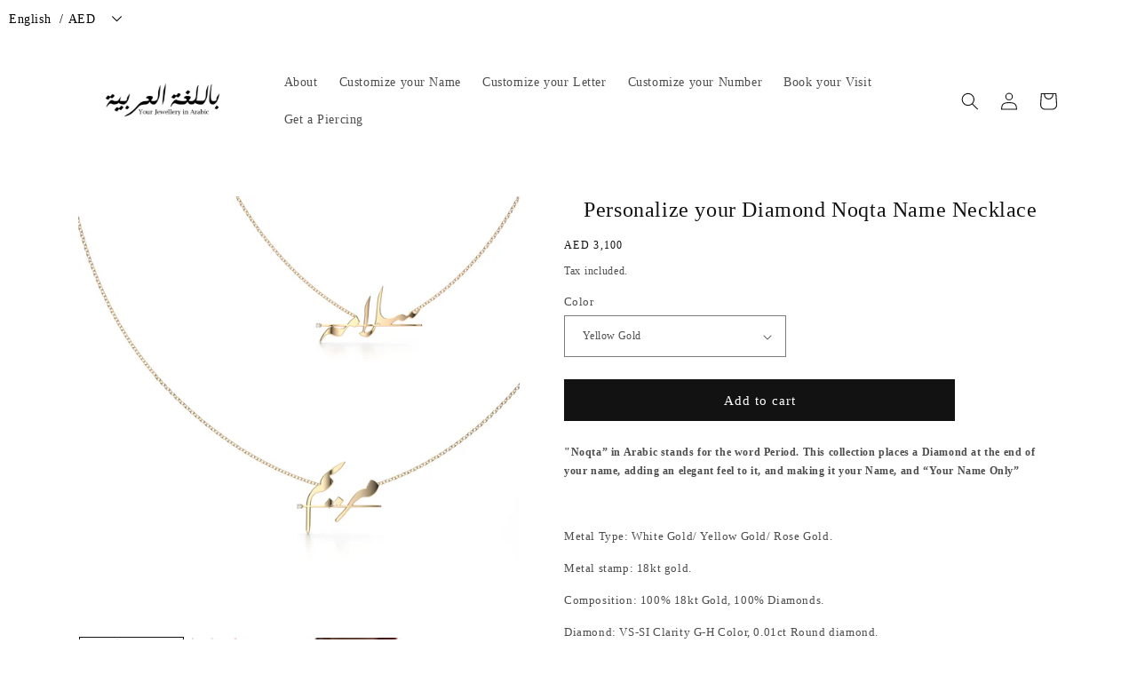

--- FILE ---
content_type: text/html; charset=utf-8
request_url: https://bilarabiya.ae/products/personalize-your-own-diamond-necklace
body_size: 33943
content:
<!doctype html>
<html class="no-js" lang="en">
  <head>
    <meta charset="utf-8">
    <meta http-equiv="X-UA-Compatible" content="IE=edge">
    <meta name="viewport" content="width=device-width,initial-scale=1">
    <meta name="theme-color" content="">
    <link rel="canonical" href="https://bilarabiya.ae/products/personalize-your-own-diamond-necklace">
    <link rel="preconnect" href="https://cdn.shopify.com" crossorigin><link rel="icon" type="image/png" href="//bilarabiya.ae/cdn/shop/files/newlogoshitzg_4aa6fc50-4eff-4731-a6ac-e9895e499e72.png?crop=center&height=32&v=1663808151&width=32"><title>
      Personalize your Diamond Noqta Name Necklace
 &ndash; Bilarabiya</title>

    
      <meta name="description" content="&quot;Noqta” in Arabic stands for the word Period. This collection places a Diamond at the end of your name, adding an elegant feel to it, and making it your Name, and “Your Name Only”   Metal Type: White Gold/ Yellow Gold/ Rose Gold. Metal stamp: 18kt gold. Composition: 100% 18kt Gold, 100% Diamonds. Diamond: VS-SI Clarity">
    

    

<meta property="og:site_name" content="Bilarabiya">
<meta property="og:url" content="https://bilarabiya.ae/products/personalize-your-own-diamond-necklace">
<meta property="og:title" content="Personalize your Diamond Noqta Name Necklace">
<meta property="og:type" content="product">
<meta property="og:description" content="&quot;Noqta” in Arabic stands for the word Period. This collection places a Diamond at the end of your name, adding an elegant feel to it, and making it your Name, and “Your Name Only”   Metal Type: White Gold/ Yellow Gold/ Rose Gold. Metal stamp: 18kt gold. Composition: 100% 18kt Gold, 100% Diamonds. Diamond: VS-SI Clarity"><meta property="og:image" content="http://bilarabiya.ae/cdn/shop/products/newww.jpg?v=1611584615">
  <meta property="og:image:secure_url" content="https://bilarabiya.ae/cdn/shop/products/newww.jpg?v=1611584615">
  <meta property="og:image:width" content="1790">
  <meta property="og:image:height" content="1790"><meta property="og:price:amount" content="3,100">
  <meta property="og:price:currency" content="AED"><meta name="twitter:card" content="summary_large_image">
<meta name="twitter:title" content="Personalize your Diamond Noqta Name Necklace">
<meta name="twitter:description" content="&quot;Noqta” in Arabic stands for the word Period. This collection places a Diamond at the end of your name, adding an elegant feel to it, and making it your Name, and “Your Name Only”   Metal Type: White Gold/ Yellow Gold/ Rose Gold. Metal stamp: 18kt gold. Composition: 100% 18kt Gold, 100% Diamonds. Diamond: VS-SI Clarity">


    <script src="//bilarabiya.ae/cdn/shop/t/4/assets/global.js?v=149496944046504657681664366672" defer="defer"></script>
    <script>window.performance && window.performance.mark && window.performance.mark('shopify.content_for_header.start');</script><meta name="google-site-verification" content="AJU2XChlx5MCdKqMtN5vu98wNf60B6U8lz0yR0Q8lEs">
<meta name="google-site-verification" content="0Nam4-VtMaTd1r-mH3XvaL1bWW1e1hu00iygceqlLPQ">
<meta id="shopify-digital-wallet" name="shopify-digital-wallet" content="/40934703263/digital_wallets/dialog">
<link rel="alternate" hreflang="x-default" href="https://bilarabiya.ae/products/personalize-your-own-diamond-necklace">
<link rel="alternate" hreflang="en" href="https://bilarabiya.ae/products/personalize-your-own-diamond-necklace">
<link rel="alternate" hreflang="ar" href="https://bilarabiya.ae/ar/products/personalize-your-own-diamond-necklace">
<link rel="alternate" type="application/json+oembed" href="https://bilarabiya.ae/products/personalize-your-own-diamond-necklace.oembed">
<script async="async" src="/checkouts/internal/preloads.js?locale=en-AE"></script>
<script id="shopify-features" type="application/json">{"accessToken":"59c383ef85987e2d7f0ac5a4a6386323","betas":["rich-media-storefront-analytics"],"domain":"bilarabiya.ae","predictiveSearch":true,"shopId":40934703263,"locale":"en"}</script>
<script>var Shopify = Shopify || {};
Shopify.shop = "bilarabiya.myshopify.com";
Shopify.locale = "en";
Shopify.currency = {"active":"AED","rate":"1.0"};
Shopify.country = "AE";
Shopify.theme = {"name":"Dawn","id":135990640886,"schema_name":"Dawn","schema_version":"7.0.0","theme_store_id":887,"role":"main"};
Shopify.theme.handle = "null";
Shopify.theme.style = {"id":null,"handle":null};
Shopify.cdnHost = "bilarabiya.ae/cdn";
Shopify.routes = Shopify.routes || {};
Shopify.routes.root = "/";</script>
<script type="module">!function(o){(o.Shopify=o.Shopify||{}).modules=!0}(window);</script>
<script>!function(o){function n(){var o=[];function n(){o.push(Array.prototype.slice.apply(arguments))}return n.q=o,n}var t=o.Shopify=o.Shopify||{};t.loadFeatures=n(),t.autoloadFeatures=n()}(window);</script>
<script id="shop-js-analytics" type="application/json">{"pageType":"product"}</script>
<script defer="defer" async type="module" src="//bilarabiya.ae/cdn/shopifycloud/shop-js/modules/v2/client.init-shop-cart-sync_C5BV16lS.en.esm.js"></script>
<script defer="defer" async type="module" src="//bilarabiya.ae/cdn/shopifycloud/shop-js/modules/v2/chunk.common_CygWptCX.esm.js"></script>
<script type="module">
  await import("//bilarabiya.ae/cdn/shopifycloud/shop-js/modules/v2/client.init-shop-cart-sync_C5BV16lS.en.esm.js");
await import("//bilarabiya.ae/cdn/shopifycloud/shop-js/modules/v2/chunk.common_CygWptCX.esm.js");

  window.Shopify.SignInWithShop?.initShopCartSync?.({"fedCMEnabled":true,"windoidEnabled":true});

</script>
<script>(function() {
  var isLoaded = false;
  function asyncLoad() {
    if (isLoaded) return;
    isLoaded = true;
    var urls = ["https:\/\/appointment-booking-client.acerill.com\/v3\/js\/appointment-booking-client.js?shop=bilarabiya.myshopify.com","https:\/\/bilarabiya.ae\/apps\/buckscc\/sdk.min.js?shop=bilarabiya.myshopify.com"];
    for (var i = 0; i < urls.length; i++) {
      var s = document.createElement('script');
      s.type = 'text/javascript';
      s.async = true;
      s.src = urls[i];
      var x = document.getElementsByTagName('script')[0];
      x.parentNode.insertBefore(s, x);
    }
  };
  if(window.attachEvent) {
    window.attachEvent('onload', asyncLoad);
  } else {
    window.addEventListener('load', asyncLoad, false);
  }
})();</script>
<script id="__st">var __st={"a":40934703263,"offset":14400,"reqid":"7c121fc0-febb-497f-b925-1c0f2d7da6fa-1768755924","pageurl":"bilarabiya.ae\/products\/personalize-your-own-diamond-necklace","u":"fbff722734ec","p":"product","rtyp":"product","rid":5462274736287};</script>
<script>window.ShopifyPaypalV4VisibilityTracking = true;</script>
<script id="captcha-bootstrap">!function(){'use strict';const t='contact',e='account',n='new_comment',o=[[t,t],['blogs',n],['comments',n],[t,'customer']],c=[[e,'customer_login'],[e,'guest_login'],[e,'recover_customer_password'],[e,'create_customer']],r=t=>t.map((([t,e])=>`form[action*='/${t}']:not([data-nocaptcha='true']) input[name='form_type'][value='${e}']`)).join(','),a=t=>()=>t?[...document.querySelectorAll(t)].map((t=>t.form)):[];function s(){const t=[...o],e=r(t);return a(e)}const i='password',u='form_key',d=['recaptcha-v3-token','g-recaptcha-response','h-captcha-response',i],f=()=>{try{return window.sessionStorage}catch{return}},m='__shopify_v',_=t=>t.elements[u];function p(t,e,n=!1){try{const o=window.sessionStorage,c=JSON.parse(o.getItem(e)),{data:r}=function(t){const{data:e,action:n}=t;return t[m]||n?{data:e,action:n}:{data:t,action:n}}(c);for(const[e,n]of Object.entries(r))t.elements[e]&&(t.elements[e].value=n);n&&o.removeItem(e)}catch(o){console.error('form repopulation failed',{error:o})}}const l='form_type',E='cptcha';function T(t){t.dataset[E]=!0}const w=window,h=w.document,L='Shopify',v='ce_forms',y='captcha';let A=!1;((t,e)=>{const n=(g='f06e6c50-85a8-45c8-87d0-21a2b65856fe',I='https://cdn.shopify.com/shopifycloud/storefront-forms-hcaptcha/ce_storefront_forms_captcha_hcaptcha.v1.5.2.iife.js',D={infoText:'Protected by hCaptcha',privacyText:'Privacy',termsText:'Terms'},(t,e,n)=>{const o=w[L][v],c=o.bindForm;if(c)return c(t,g,e,D).then(n);var r;o.q.push([[t,g,e,D],n]),r=I,A||(h.body.append(Object.assign(h.createElement('script'),{id:'captcha-provider',async:!0,src:r})),A=!0)});var g,I,D;w[L]=w[L]||{},w[L][v]=w[L][v]||{},w[L][v].q=[],w[L][y]=w[L][y]||{},w[L][y].protect=function(t,e){n(t,void 0,e),T(t)},Object.freeze(w[L][y]),function(t,e,n,w,h,L){const[v,y,A,g]=function(t,e,n){const i=e?o:[],u=t?c:[],d=[...i,...u],f=r(d),m=r(i),_=r(d.filter((([t,e])=>n.includes(e))));return[a(f),a(m),a(_),s()]}(w,h,L),I=t=>{const e=t.target;return e instanceof HTMLFormElement?e:e&&e.form},D=t=>v().includes(t);t.addEventListener('submit',(t=>{const e=I(t);if(!e)return;const n=D(e)&&!e.dataset.hcaptchaBound&&!e.dataset.recaptchaBound,o=_(e),c=g().includes(e)&&(!o||!o.value);(n||c)&&t.preventDefault(),c&&!n&&(function(t){try{if(!f())return;!function(t){const e=f();if(!e)return;const n=_(t);if(!n)return;const o=n.value;o&&e.removeItem(o)}(t);const e=Array.from(Array(32),(()=>Math.random().toString(36)[2])).join('');!function(t,e){_(t)||t.append(Object.assign(document.createElement('input'),{type:'hidden',name:u})),t.elements[u].value=e}(t,e),function(t,e){const n=f();if(!n)return;const o=[...t.querySelectorAll(`input[type='${i}']`)].map((({name:t})=>t)),c=[...d,...o],r={};for(const[a,s]of new FormData(t).entries())c.includes(a)||(r[a]=s);n.setItem(e,JSON.stringify({[m]:1,action:t.action,data:r}))}(t,e)}catch(e){console.error('failed to persist form',e)}}(e),e.submit())}));const S=(t,e)=>{t&&!t.dataset[E]&&(n(t,e.some((e=>e===t))),T(t))};for(const o of['focusin','change'])t.addEventListener(o,(t=>{const e=I(t);D(e)&&S(e,y())}));const B=e.get('form_key'),M=e.get(l),P=B&&M;t.addEventListener('DOMContentLoaded',(()=>{const t=y();if(P)for(const e of t)e.elements[l].value===M&&p(e,B);[...new Set([...A(),...v().filter((t=>'true'===t.dataset.shopifyCaptcha))])].forEach((e=>S(e,t)))}))}(h,new URLSearchParams(w.location.search),n,t,e,['guest_login'])})(!0,!0)}();</script>
<script integrity="sha256-4kQ18oKyAcykRKYeNunJcIwy7WH5gtpwJnB7kiuLZ1E=" data-source-attribution="shopify.loadfeatures" defer="defer" src="//bilarabiya.ae/cdn/shopifycloud/storefront/assets/storefront/load_feature-a0a9edcb.js" crossorigin="anonymous"></script>
<script data-source-attribution="shopify.dynamic_checkout.dynamic.init">var Shopify=Shopify||{};Shopify.PaymentButton=Shopify.PaymentButton||{isStorefrontPortableWallets:!0,init:function(){window.Shopify.PaymentButton.init=function(){};var t=document.createElement("script");t.src="https://bilarabiya.ae/cdn/shopifycloud/portable-wallets/latest/portable-wallets.en.js",t.type="module",document.head.appendChild(t)}};
</script>
<script data-source-attribution="shopify.dynamic_checkout.buyer_consent">
  function portableWalletsHideBuyerConsent(e){var t=document.getElementById("shopify-buyer-consent"),n=document.getElementById("shopify-subscription-policy-button");t&&n&&(t.classList.add("hidden"),t.setAttribute("aria-hidden","true"),n.removeEventListener("click",e))}function portableWalletsShowBuyerConsent(e){var t=document.getElementById("shopify-buyer-consent"),n=document.getElementById("shopify-subscription-policy-button");t&&n&&(t.classList.remove("hidden"),t.removeAttribute("aria-hidden"),n.addEventListener("click",e))}window.Shopify?.PaymentButton&&(window.Shopify.PaymentButton.hideBuyerConsent=portableWalletsHideBuyerConsent,window.Shopify.PaymentButton.showBuyerConsent=portableWalletsShowBuyerConsent);
</script>
<script data-source-attribution="shopify.dynamic_checkout.cart.bootstrap">document.addEventListener("DOMContentLoaded",(function(){function t(){return document.querySelector("shopify-accelerated-checkout-cart, shopify-accelerated-checkout")}if(t())Shopify.PaymentButton.init();else{new MutationObserver((function(e,n){t()&&(Shopify.PaymentButton.init(),n.disconnect())})).observe(document.body,{childList:!0,subtree:!0})}}));
</script>
<link id="shopify-accelerated-checkout-styles" rel="stylesheet" media="screen" href="https://bilarabiya.ae/cdn/shopifycloud/portable-wallets/latest/accelerated-checkout-backwards-compat.css" crossorigin="anonymous">
<style id="shopify-accelerated-checkout-cart">
        #shopify-buyer-consent {
  margin-top: 1em;
  display: inline-block;
  width: 100%;
}

#shopify-buyer-consent.hidden {
  display: none;
}

#shopify-subscription-policy-button {
  background: none;
  border: none;
  padding: 0;
  text-decoration: underline;
  font-size: inherit;
  cursor: pointer;
}

#shopify-subscription-policy-button::before {
  box-shadow: none;
}

      </style>
<script id="sections-script" data-sections="header,footer" defer="defer" src="//bilarabiya.ae/cdn/shop/t/4/compiled_assets/scripts.js?1857"></script>
<script>window.performance && window.performance.mark && window.performance.mark('shopify.content_for_header.end');</script>

    

<script>
    window.BOLD = window.BOLD || {};
        window.BOLD.options = window.BOLD.options || {};
        window.BOLD.options.settings = window.BOLD.options.settings || {};
        window.BOLD.options.settings.v1_variant_mode = window.BOLD.options.settings.v1_variant_mode || true;
        window.BOLD.options.settings.hybrid_fix_auto_insert_inputs =
        window.BOLD.options.settings.hybrid_fix_auto_insert_inputs || true;
</script>

<script>window.BOLD = window.BOLD || {};
    window.BOLD.common = window.BOLD.common || {};
    window.BOLD.common.Shopify = window.BOLD.common.Shopify || {};
    window.BOLD.common.Shopify.shop = {
      domain: 'bilarabiya.ae',
      permanent_domain: 'bilarabiya.myshopify.com',
      url: 'https://bilarabiya.ae',
      secure_url: 'https://bilarabiya.ae',money_format: "\u003cspan class=\"etrans-money\"\u003eAED {{amount_no_decimals}}\u003c\/span\u003e",currency: "AED"
    };
    window.BOLD.common.Shopify.customer = {
      id: null,
      tags: null,
    };
    window.BOLD.common.Shopify.cart = {"note":null,"attributes":{},"original_total_price":0,"total_price":0,"total_discount":0,"total_weight":0.0,"item_count":0,"items":[],"requires_shipping":false,"currency":"AED","items_subtotal_price":0,"cart_level_discount_applications":[],"checkout_charge_amount":0};
    window.BOLD.common.template = 'product';window.BOLD.common.Shopify.formatMoney = function(money, format) {
        function n(t, e) {
            return "undefined" == typeof t ? e : t
        }
        function r(t, e, r, i) {
            if (e = n(e, 2),
                r = n(r, ","),
                i = n(i, "."),
            isNaN(t) || null == t)
                return 0;
            t = (t / 100).toFixed(e);
            var o = t.split(".")
                , a = o[0].replace(/(\d)(?=(\d\d\d)+(?!\d))/g, "$1" + r)
                , s = o[1] ? i + o[1] : "";
            return a + s
        }
        "string" == typeof money && (money = money.replace(".", ""));
        var i = ""
            , o = /\{\{\s*(\w+)\s*\}\}/
            , a = format || window.BOLD.common.Shopify.shop.money_format || window.Shopify.money_format || "$ {{ amount }}";
        switch (a.match(o)[1]) {
            case "amount":
                i = r(money, 2, ",", ".");
                break;
            case "amount_no_decimals":
                i = r(money, 0, ",", ".");
                break;
            case "amount_with_comma_separator":
                i = r(money, 2, ".", ",");
                break;
            case "amount_no_decimals_with_comma_separator":
                i = r(money, 0, ".", ",");
                break;
            case "amount_with_space_separator":
                i = r(money, 2, " ", ",");
                break;
            case "amount_no_decimals_with_space_separator":
                i = r(money, 0, " ", ",");
                break;
            case "amount_with_apostrophe_separator":
                i = r(money, 2, "'", ".");
                break;
        }
        return a.replace(o, i);
    };
    window.BOLD.common.Shopify.saveProduct = function (handle, product) {
      if (typeof handle === 'string' && typeof window.BOLD.common.Shopify.products[handle] === 'undefined') {
        if (typeof product === 'number') {
          window.BOLD.common.Shopify.handles[product] = handle;
          product = { id: product };
        }
        window.BOLD.common.Shopify.products[handle] = product;
      }
    };
    window.BOLD.common.Shopify.saveVariant = function (variant_id, variant) {
      if (typeof variant_id === 'number' && typeof window.BOLD.common.Shopify.variants[variant_id] === 'undefined') {
        window.BOLD.common.Shopify.variants[variant_id] = variant;
      }
    };window.BOLD.common.Shopify.products = window.BOLD.common.Shopify.products || {};
    window.BOLD.common.Shopify.variants = window.BOLD.common.Shopify.variants || {};
    window.BOLD.common.Shopify.handles = window.BOLD.common.Shopify.handles || {};window.BOLD.common.Shopify.handle = "personalize-your-own-diamond-necklace"
window.BOLD.common.Shopify.saveProduct("personalize-your-own-diamond-necklace", 5462274736287);window.BOLD.common.Shopify.saveVariant(35403874336927, { product_id: 5462274736287, product_handle: "personalize-your-own-diamond-necklace", price: 310000, group_id: '', csp_metafield: {}});window.BOLD.common.Shopify.saveVariant(35403874369695, { product_id: 5462274736287, product_handle: "personalize-your-own-diamond-necklace", price: 310000, group_id: '', csp_metafield: {}});window.BOLD.common.Shopify.saveVariant(35403874402463, { product_id: 5462274736287, product_handle: "personalize-your-own-diamond-necklace", price: 310000, group_id: '', csp_metafield: {}});window.BOLD.apps_installed = {"Product Options":2} || {};window.BOLD.common.Shopify.metafields = window.BOLD.common.Shopify.metafields || {};window.BOLD.common.Shopify.metafields["bold_rp"] = {};window.BOLD.common.Shopify.metafields["bold_csp_defaults"] = {};window.BOLD.common.cacheParams = window.BOLD.common.cacheParams || {};
</script>

<script>
    window.BOLD.common.cacheParams.options = 1768417023;
</script>
<link href="//bilarabiya.ae/cdn/shop/t/4/assets/bold-options.css?v=168705880241461933771668855742" rel="stylesheet" type="text/css" media="all" />
<script src="https://options.shopapps.site/js/options.js" type="text/javascript"></script>

    <style data-shopify>
      
      
      
      
      

      :root {
        --font-body-family: "New York", Iowan Old Style, Apple Garamond, Baskerville, Times New Roman, Droid Serif, Times, Source Serif Pro, serif, Apple Color Emoji, Segoe UI Emoji, Segoe UI Symbol;
        --font-body-style: normal;
        --font-body-weight: 400;
        --font-body-weight-bold: 700;

        --font-heading-family: "New York", Iowan Old Style, Apple Garamond, Baskerville, Times New Roman, Droid Serif, Times, Source Serif Pro, serif, Apple Color Emoji, Segoe UI Emoji, Segoe UI Symbol;
        --font-heading-style: normal;
        --font-heading-weight: 400;

        --font-body-scale: 1.0;
        --font-heading-scale: 1.0;

        --color-base-text: 18, 18, 18;
        --color-shadow: 18, 18, 18;
        --color-base-background-1: 255, 255, 255;
        --color-base-background-2: 243, 243, 243;
        --color-base-solid-button-labels: 255, 255, 255;
        --color-base-outline-button-labels: 18, 18, 18;
        --color-base-accent-1: 18, 18, 18;
        --color-base-accent-2: 51, 79, 180;
        --payment-terms-background-color: #ffffff;

        --gradient-base-background-1: #ffffff;
        --gradient-base-background-2: #f3f3f3;
        --gradient-base-accent-1: #121212;
        --gradient-base-accent-2: #334fb4;

        --media-padding: px;
        --media-border-opacity: 0.05;
        --media-border-width: 0px;
        --media-radius: 0px;
        --media-shadow-opacity: 0.0;
        --media-shadow-horizontal-offset: 0px;
        --media-shadow-vertical-offset: 4px;
        --media-shadow-blur-radius: 5px;
        --media-shadow-visible: 0;

        --page-width: 120rem;
        --page-width-margin: 0rem;

        --product-card-image-padding: 0.0rem;
        --product-card-corner-radius: 0.0rem;
        --product-card-text-alignment: left;
        --product-card-border-width: 0.0rem;
        --product-card-border-opacity: 0.1;
        --product-card-shadow-opacity: 0.0;
        --product-card-shadow-visible: 0;
        --product-card-shadow-horizontal-offset: 0.0rem;
        --product-card-shadow-vertical-offset: 0.4rem;
        --product-card-shadow-blur-radius: 0.5rem;

        --collection-card-image-padding: 0.0rem;
        --collection-card-corner-radius: 0.0rem;
        --collection-card-text-alignment: center;
        --collection-card-border-width: 0.0rem;
        --collection-card-border-opacity: 0.1;
        --collection-card-shadow-opacity: 0.0;
        --collection-card-shadow-visible: 0;
        --collection-card-shadow-horizontal-offset: 0.0rem;
        --collection-card-shadow-vertical-offset: 0.4rem;
        --collection-card-shadow-blur-radius: 0.5rem;

        --blog-card-image-padding: 0.0rem;
        --blog-card-corner-radius: 0.0rem;
        --blog-card-text-alignment: left;
        --blog-card-border-width: 0.0rem;
        --blog-card-border-opacity: 0.1;
        --blog-card-shadow-opacity: 0.0;
        --blog-card-shadow-visible: 0;
        --blog-card-shadow-horizontal-offset: 0.0rem;
        --blog-card-shadow-vertical-offset: 0.4rem;
        --blog-card-shadow-blur-radius: 0.5rem;

        --badge-corner-radius: 4.0rem;

        --popup-border-width: 1px;
        --popup-border-opacity: 0.1;
        --popup-corner-radius: 0px;
        --popup-shadow-opacity: 0.0;
        --popup-shadow-horizontal-offset: 0px;
        --popup-shadow-vertical-offset: 4px;
        --popup-shadow-blur-radius: 5px;

        --drawer-border-width: 1px;
        --drawer-border-opacity: 0.1;
        --drawer-shadow-opacity: 0.0;
        --drawer-shadow-horizontal-offset: 0px;
        --drawer-shadow-vertical-offset: 4px;
        --drawer-shadow-blur-radius: 5px;

        --spacing-sections-desktop: 0px;
        --spacing-sections-mobile: 0px;

        --grid-desktop-vertical-spacing: 8px;
        --grid-desktop-horizontal-spacing: 4px;
        --grid-mobile-vertical-spacing: 4px;
        --grid-mobile-horizontal-spacing: 2px;

        --text-boxes-border-opacity: 0.1;
        --text-boxes-border-width: 0px;
        --text-boxes-radius: 0px;
        --text-boxes-shadow-opacity: 0.0;
        --text-boxes-shadow-visible: 0;
        --text-boxes-shadow-horizontal-offset: 0px;
        --text-boxes-shadow-vertical-offset: 4px;
        --text-boxes-shadow-blur-radius: 5px;

        --buttons-radius: 0px;
        --buttons-radius-outset: 0px;
        --buttons-border-width: 1px;
        --buttons-border-opacity: 1.0;
        --buttons-shadow-opacity: 0.0;
        --buttons-shadow-visible: 0;
        --buttons-shadow-horizontal-offset: 0px;
        --buttons-shadow-vertical-offset: 4px;
        --buttons-shadow-blur-radius: 5px;
        --buttons-border-offset: 0px;

        --inputs-radius: 0px;
        --inputs-border-width: 1px;
        --inputs-border-opacity: 0.55;
        --inputs-shadow-opacity: 0.0;
        --inputs-shadow-horizontal-offset: 0px;
        --inputs-margin-offset: 0px;
        --inputs-shadow-vertical-offset: 4px;
        --inputs-shadow-blur-radius: 5px;
        --inputs-radius-outset: 0px;

        --variant-pills-radius: 40px;
        --variant-pills-border-width: 1px;
        --variant-pills-border-opacity: 0.55;
        --variant-pills-shadow-opacity: 0.0;
        --variant-pills-shadow-horizontal-offset: 0px;
        --variant-pills-shadow-vertical-offset: 4px;
        --variant-pills-shadow-blur-radius: 5px;
      }

      *,
      *::before,
      *::after {
        box-sizing: inherit;
      }

      html {
        box-sizing: border-box;
        font-size: calc(var(--font-body-scale) * 62.5%);
        height: 100%;
      }

      body {
        display: grid;
        grid-template-rows: auto auto 1fr auto;
        grid-template-columns: 100%;
        min-height: 100%;
        margin: 0;
        font-size: 1.5rem;
        letter-spacing: 0.06rem;
        line-height: calc(1 + 0.8 / var(--font-body-scale));
        font-family: var(--font-body-family);
        font-style: var(--font-body-style);
        font-weight: var(--font-body-weight);
      }

      @media screen and (min-width: 750px) {
        body {
          font-size: 1.6rem;
        }
      }
    </style>

    <link href="//bilarabiya.ae/cdn/shop/t/4/assets/base.css?v=91294598609099701681683623905" rel="stylesheet" type="text/css" media="all" />
<link rel="stylesheet" href="//bilarabiya.ae/cdn/shop/t/4/assets/component-predictive-search.css?v=83512081251802922551664366672" media="print" onload="this.media='all'"><script>document.documentElement.className = document.documentElement.className.replace('no-js', 'js');
    if (Shopify.designMode) {
      document.documentElement.classList.add('shopify-design-mode');
    }
    </script>
  
    <script>
    window.bucksCC = window.bucksCC || {};
    window.bucksCC.config = {}; window.bucksCC.reConvert = function () {};
    "function"!=typeof Object.assign&&(Object.assign=function(n){if(null==n)throw new TypeError("Cannot convert undefined or null to object");for(var r=Object(n),t=1;t<arguments.length;t++){var e=arguments[t];if(null!=e)for(var o in e)e.hasOwnProperty(o)&&(r[o]=e[o])}return r});
    Object.assign(window.bucksCC.config, {"_id":"62505a7e742d47527893826c","shop":"bilarabiya.myshopify.com","active":false,"autoSwitchCurrencyLocationBased":true,"autoSwitchOnlyToPreferredCurrency":false,"backgroundColor":"rgba(255,255,255,1)","borderStyle":"boxShadow","cartNotificationBackgroundColor":"rgba(251,245,245,1)","cartNotificationMessage":"We process all orders in {STORE_CURRENCY} and you will be checkout using the most current exchange rates.","cartNotificationStatus":true,"cartNotificationTextColor":"rgba(30,30,30,1)","customOptionsPlacement":false,"customOptionsPlacementMobile":false,"customPosition":"header a[href*=\"/cart\"]","darkMode":false,"defaultCurrencyRounding":false,"displayPosition":"bottom_left","displayPositionType":"header","expertSettings":"{\"css\":\"\"}","flagDisplayOption":"showCurrencyOnly","flagStyle":"modern","flagTheme":"rounded","hoverColor":"rgba(255,255,255,1)","instantLoader":false,"mobileCustomPosition":"header a[href*=\"/cart\"]","mobileDisplayPosition":"bottom_left","mobileDisplayPositionType":"header","mobilePositionPlacement":"before","moneyWithCurrencyFormat":true,"optionsPlacementType":"left_upwards","optionsPlacementTypeMobile":"left_upwards","positionPlacement":"after","priceRoundingType":"removeDecimal","roundingDecimal":0.99,"selectedCurrencies":"[{\"AED\":\"United Arab Emirates Dirham (AED)\"},{\"QAR\":\"Qatari Rial (QAR)\"},{\"SAR\":\"Saudi Riyal (SAR)\"},{\"KWD\":\"Kuwaiti Dinar (KWD)\"},{\"BHD\":\"Bahraini Dinar (BHD)\"},{\"USD\":\"US Dollar (USD)\"},{\"GBP\":\"British Pound (GBP)\"}]","showCurrencyCodesOnly":false,"showInDesktop":true,"showInMobileDevice":true,"showOriginalPriceOnMouseHover":false,"textColor":"rgba(30,30,30,1)","themeType":"default","trigger":"","userCurrency":""}, { money_format: "\u003cspan class=\"etrans-money\"\u003e{{amount_no_decimals}}\u003c\/span\u003e", money_with_currency_format: "\u003cspan class=\"etrans-money\"\u003eAED {{amount_no_decimals}}\u003c\/span\u003e", userCurrency: "AED" }); window.bucksCC.config.multiCurrencies = [];  window.bucksCC.config.multiCurrencies = "AED".split(',') || ''; window.bucksCC.config.cartCurrency = "AED" || '';
    </script>
            <script src="https://cdn.shopify.com/extensions/019ac357-9c99-7419-b30b-37f8db9e37f2/etranslate-243/assets/floating-selector.js" type="text/javascript" defer="defer"></script>
<link href="https://monorail-edge.shopifysvc.com" rel="dns-prefetch">
<script>(function(){if ("sendBeacon" in navigator && "performance" in window) {try {var session_token_from_headers = performance.getEntriesByType('navigation')[0].serverTiming.find(x => x.name == '_s').description;} catch {var session_token_from_headers = undefined;}var session_cookie_matches = document.cookie.match(/_shopify_s=([^;]*)/);var session_token_from_cookie = session_cookie_matches && session_cookie_matches.length === 2 ? session_cookie_matches[1] : "";var session_token = session_token_from_headers || session_token_from_cookie || "";function handle_abandonment_event(e) {var entries = performance.getEntries().filter(function(entry) {return /monorail-edge.shopifysvc.com/.test(entry.name);});if (!window.abandonment_tracked && entries.length === 0) {window.abandonment_tracked = true;var currentMs = Date.now();var navigation_start = performance.timing.navigationStart;var payload = {shop_id: 40934703263,url: window.location.href,navigation_start,duration: currentMs - navigation_start,session_token,page_type: "product"};window.navigator.sendBeacon("https://monorail-edge.shopifysvc.com/v1/produce", JSON.stringify({schema_id: "online_store_buyer_site_abandonment/1.1",payload: payload,metadata: {event_created_at_ms: currentMs,event_sent_at_ms: currentMs}}));}}window.addEventListener('pagehide', handle_abandonment_event);}}());</script>
<script id="web-pixels-manager-setup">(function e(e,d,r,n,o){if(void 0===o&&(o={}),!Boolean(null===(a=null===(i=window.Shopify)||void 0===i?void 0:i.analytics)||void 0===a?void 0:a.replayQueue)){var i,a;window.Shopify=window.Shopify||{};var t=window.Shopify;t.analytics=t.analytics||{};var s=t.analytics;s.replayQueue=[],s.publish=function(e,d,r){return s.replayQueue.push([e,d,r]),!0};try{self.performance.mark("wpm:start")}catch(e){}var l=function(){var e={modern:/Edge?\/(1{2}[4-9]|1[2-9]\d|[2-9]\d{2}|\d{4,})\.\d+(\.\d+|)|Firefox\/(1{2}[4-9]|1[2-9]\d|[2-9]\d{2}|\d{4,})\.\d+(\.\d+|)|Chrom(ium|e)\/(9{2}|\d{3,})\.\d+(\.\d+|)|(Maci|X1{2}).+ Version\/(15\.\d+|(1[6-9]|[2-9]\d|\d{3,})\.\d+)([,.]\d+|)( \(\w+\)|)( Mobile\/\w+|) Safari\/|Chrome.+OPR\/(9{2}|\d{3,})\.\d+\.\d+|(CPU[ +]OS|iPhone[ +]OS|CPU[ +]iPhone|CPU IPhone OS|CPU iPad OS)[ +]+(15[._]\d+|(1[6-9]|[2-9]\d|\d{3,})[._]\d+)([._]\d+|)|Android:?[ /-](13[3-9]|1[4-9]\d|[2-9]\d{2}|\d{4,})(\.\d+|)(\.\d+|)|Android.+Firefox\/(13[5-9]|1[4-9]\d|[2-9]\d{2}|\d{4,})\.\d+(\.\d+|)|Android.+Chrom(ium|e)\/(13[3-9]|1[4-9]\d|[2-9]\d{2}|\d{4,})\.\d+(\.\d+|)|SamsungBrowser\/([2-9]\d|\d{3,})\.\d+/,legacy:/Edge?\/(1[6-9]|[2-9]\d|\d{3,})\.\d+(\.\d+|)|Firefox\/(5[4-9]|[6-9]\d|\d{3,})\.\d+(\.\d+|)|Chrom(ium|e)\/(5[1-9]|[6-9]\d|\d{3,})\.\d+(\.\d+|)([\d.]+$|.*Safari\/(?![\d.]+ Edge\/[\d.]+$))|(Maci|X1{2}).+ Version\/(10\.\d+|(1[1-9]|[2-9]\d|\d{3,})\.\d+)([,.]\d+|)( \(\w+\)|)( Mobile\/\w+|) Safari\/|Chrome.+OPR\/(3[89]|[4-9]\d|\d{3,})\.\d+\.\d+|(CPU[ +]OS|iPhone[ +]OS|CPU[ +]iPhone|CPU IPhone OS|CPU iPad OS)[ +]+(10[._]\d+|(1[1-9]|[2-9]\d|\d{3,})[._]\d+)([._]\d+|)|Android:?[ /-](13[3-9]|1[4-9]\d|[2-9]\d{2}|\d{4,})(\.\d+|)(\.\d+|)|Mobile Safari.+OPR\/([89]\d|\d{3,})\.\d+\.\d+|Android.+Firefox\/(13[5-9]|1[4-9]\d|[2-9]\d{2}|\d{4,})\.\d+(\.\d+|)|Android.+Chrom(ium|e)\/(13[3-9]|1[4-9]\d|[2-9]\d{2}|\d{4,})\.\d+(\.\d+|)|Android.+(UC? ?Browser|UCWEB|U3)[ /]?(15\.([5-9]|\d{2,})|(1[6-9]|[2-9]\d|\d{3,})\.\d+)\.\d+|SamsungBrowser\/(5\.\d+|([6-9]|\d{2,})\.\d+)|Android.+MQ{2}Browser\/(14(\.(9|\d{2,})|)|(1[5-9]|[2-9]\d|\d{3,})(\.\d+|))(\.\d+|)|K[Aa][Ii]OS\/(3\.\d+|([4-9]|\d{2,})\.\d+)(\.\d+|)/},d=e.modern,r=e.legacy,n=navigator.userAgent;return n.match(d)?"modern":n.match(r)?"legacy":"unknown"}(),u="modern"===l?"modern":"legacy",c=(null!=n?n:{modern:"",legacy:""})[u],f=function(e){return[e.baseUrl,"/wpm","/b",e.hashVersion,"modern"===e.buildTarget?"m":"l",".js"].join("")}({baseUrl:d,hashVersion:r,buildTarget:u}),m=function(e){var d=e.version,r=e.bundleTarget,n=e.surface,o=e.pageUrl,i=e.monorailEndpoint;return{emit:function(e){var a=e.status,t=e.errorMsg,s=(new Date).getTime(),l=JSON.stringify({metadata:{event_sent_at_ms:s},events:[{schema_id:"web_pixels_manager_load/3.1",payload:{version:d,bundle_target:r,page_url:o,status:a,surface:n,error_msg:t},metadata:{event_created_at_ms:s}}]});if(!i)return console&&console.warn&&console.warn("[Web Pixels Manager] No Monorail endpoint provided, skipping logging."),!1;try{return self.navigator.sendBeacon.bind(self.navigator)(i,l)}catch(e){}var u=new XMLHttpRequest;try{return u.open("POST",i,!0),u.setRequestHeader("Content-Type","text/plain"),u.send(l),!0}catch(e){return console&&console.warn&&console.warn("[Web Pixels Manager] Got an unhandled error while logging to Monorail."),!1}}}}({version:r,bundleTarget:l,surface:e.surface,pageUrl:self.location.href,monorailEndpoint:e.monorailEndpoint});try{o.browserTarget=l,function(e){var d=e.src,r=e.async,n=void 0===r||r,o=e.onload,i=e.onerror,a=e.sri,t=e.scriptDataAttributes,s=void 0===t?{}:t,l=document.createElement("script"),u=document.querySelector("head"),c=document.querySelector("body");if(l.async=n,l.src=d,a&&(l.integrity=a,l.crossOrigin="anonymous"),s)for(var f in s)if(Object.prototype.hasOwnProperty.call(s,f))try{l.dataset[f]=s[f]}catch(e){}if(o&&l.addEventListener("load",o),i&&l.addEventListener("error",i),u)u.appendChild(l);else{if(!c)throw new Error("Did not find a head or body element to append the script");c.appendChild(l)}}({src:f,async:!0,onload:function(){if(!function(){var e,d;return Boolean(null===(d=null===(e=window.Shopify)||void 0===e?void 0:e.analytics)||void 0===d?void 0:d.initialized)}()){var d=window.webPixelsManager.init(e)||void 0;if(d){var r=window.Shopify.analytics;r.replayQueue.forEach((function(e){var r=e[0],n=e[1],o=e[2];d.publishCustomEvent(r,n,o)})),r.replayQueue=[],r.publish=d.publishCustomEvent,r.visitor=d.visitor,r.initialized=!0}}},onerror:function(){return m.emit({status:"failed",errorMsg:"".concat(f," has failed to load")})},sri:function(e){var d=/^sha384-[A-Za-z0-9+/=]+$/;return"string"==typeof e&&d.test(e)}(c)?c:"",scriptDataAttributes:o}),m.emit({status:"loading"})}catch(e){m.emit({status:"failed",errorMsg:(null==e?void 0:e.message)||"Unknown error"})}}})({shopId: 40934703263,storefrontBaseUrl: "https://bilarabiya.ae",extensionsBaseUrl: "https://extensions.shopifycdn.com/cdn/shopifycloud/web-pixels-manager",monorailEndpoint: "https://monorail-edge.shopifysvc.com/unstable/produce_batch",surface: "storefront-renderer",enabledBetaFlags: ["2dca8a86"],webPixelsConfigList: [{"id":"469139702","configuration":"{\"config\":\"{\\\"pixel_id\\\":\\\"AW-10952488905\\\",\\\"target_country\\\":\\\"AE\\\",\\\"gtag_events\\\":[{\\\"type\\\":\\\"search\\\",\\\"action_label\\\":\\\"AW-10952488905\\\/kDyQCMTIrs8DEMnvxuYo\\\"},{\\\"type\\\":\\\"begin_checkout\\\",\\\"action_label\\\":\\\"AW-10952488905\\\/rp6uCKbFrs8DEMnvxuYo\\\"},{\\\"type\\\":\\\"view_item\\\",\\\"action_label\\\":[\\\"AW-10952488905\\\/rd3JCKDFrs8DEMnvxuYo\\\",\\\"MC-R78CNEMC5Y\\\"]},{\\\"type\\\":\\\"purchase\\\",\\\"action_label\\\":[\\\"AW-10952488905\\\/taU4CJ3Frs8DEMnvxuYo\\\",\\\"MC-R78CNEMC5Y\\\"]},{\\\"type\\\":\\\"page_view\\\",\\\"action_label\\\":[\\\"AW-10952488905\\\/vxLbCJrFrs8DEMnvxuYo\\\",\\\"MC-R78CNEMC5Y\\\"]},{\\\"type\\\":\\\"add_payment_info\\\",\\\"action_label\\\":\\\"AW-10952488905\\\/d4pGCMfIrs8DEMnvxuYo\\\"},{\\\"type\\\":\\\"add_to_cart\\\",\\\"action_label\\\":\\\"AW-10952488905\\\/BJ40CKPFrs8DEMnvxuYo\\\"}],\\\"enable_monitoring_mode\\\":false}\"}","eventPayloadVersion":"v1","runtimeContext":"OPEN","scriptVersion":"b2a88bafab3e21179ed38636efcd8a93","type":"APP","apiClientId":1780363,"privacyPurposes":[],"dataSharingAdjustments":{"protectedCustomerApprovalScopes":["read_customer_address","read_customer_email","read_customer_name","read_customer_personal_data","read_customer_phone"]}},{"id":"185499894","configuration":"{\"pixel_id\":\"361372658498220\",\"pixel_type\":\"facebook_pixel\",\"metaapp_system_user_token\":\"-\"}","eventPayloadVersion":"v1","runtimeContext":"OPEN","scriptVersion":"ca16bc87fe92b6042fbaa3acc2fbdaa6","type":"APP","apiClientId":2329312,"privacyPurposes":["ANALYTICS","MARKETING","SALE_OF_DATA"],"dataSharingAdjustments":{"protectedCustomerApprovalScopes":["read_customer_address","read_customer_email","read_customer_name","read_customer_personal_data","read_customer_phone"]}},{"id":"74416374","eventPayloadVersion":"v1","runtimeContext":"LAX","scriptVersion":"1","type":"CUSTOM","privacyPurposes":["ANALYTICS"],"name":"Google Analytics tag (migrated)"},{"id":"shopify-app-pixel","configuration":"{}","eventPayloadVersion":"v1","runtimeContext":"STRICT","scriptVersion":"0450","apiClientId":"shopify-pixel","type":"APP","privacyPurposes":["ANALYTICS","MARKETING"]},{"id":"shopify-custom-pixel","eventPayloadVersion":"v1","runtimeContext":"LAX","scriptVersion":"0450","apiClientId":"shopify-pixel","type":"CUSTOM","privacyPurposes":["ANALYTICS","MARKETING"]}],isMerchantRequest: false,initData: {"shop":{"name":"Bilarabiya","paymentSettings":{"currencyCode":"AED"},"myshopifyDomain":"bilarabiya.myshopify.com","countryCode":"AE","storefrontUrl":"https:\/\/bilarabiya.ae"},"customer":null,"cart":null,"checkout":null,"productVariants":[{"price":{"amount":3100.0,"currencyCode":"AED"},"product":{"title":"Personalize your Diamond Noqta Name Necklace","vendor":"Bilarabiya","id":"5462274736287","untranslatedTitle":"Personalize your Diamond Noqta Name Necklace","url":"\/products\/personalize-your-own-diamond-necklace","type":""},"id":"35403874336927","image":{"src":"\/\/bilarabiya.ae\/cdn\/shop\/products\/yggggggggggg.png?v=1641421895"},"sku":"1000","title":"Yellow Gold","untranslatedTitle":"Yellow Gold"},{"price":{"amount":3100.0,"currencyCode":"AED"},"product":{"title":"Personalize your Diamond Noqta Name Necklace","vendor":"Bilarabiya","id":"5462274736287","untranslatedTitle":"Personalize your Diamond Noqta Name Necklace","url":"\/products\/personalize-your-own-diamond-necklace","type":""},"id":"35403874369695","image":{"src":"\/\/bilarabiya.ae\/cdn\/shop\/products\/wggggggggg.png?v=1641421894"},"sku":"1000","title":"White Gold","untranslatedTitle":"White Gold"},{"price":{"amount":3100.0,"currencyCode":"AED"},"product":{"title":"Personalize your Diamond Noqta Name Necklace","vendor":"Bilarabiya","id":"5462274736287","untranslatedTitle":"Personalize your Diamond Noqta Name Necklace","url":"\/products\/personalize-your-own-diamond-necklace","type":""},"id":"35403874402463","image":{"src":"\/\/bilarabiya.ae\/cdn\/shop\/products\/rggggggg.png?v=1641421993"},"sku":"1000","title":"Rose Gold","untranslatedTitle":"Rose Gold"}],"purchasingCompany":null},},"https://bilarabiya.ae/cdn","fcfee988w5aeb613cpc8e4bc33m6693e112",{"modern":"","legacy":""},{"shopId":"40934703263","storefrontBaseUrl":"https:\/\/bilarabiya.ae","extensionBaseUrl":"https:\/\/extensions.shopifycdn.com\/cdn\/shopifycloud\/web-pixels-manager","surface":"storefront-renderer","enabledBetaFlags":"[\"2dca8a86\"]","isMerchantRequest":"false","hashVersion":"fcfee988w5aeb613cpc8e4bc33m6693e112","publish":"custom","events":"[[\"page_viewed\",{}],[\"product_viewed\",{\"productVariant\":{\"price\":{\"amount\":3100.0,\"currencyCode\":\"AED\"},\"product\":{\"title\":\"Personalize your Diamond Noqta Name Necklace\",\"vendor\":\"Bilarabiya\",\"id\":\"5462274736287\",\"untranslatedTitle\":\"Personalize your Diamond Noqta Name Necklace\",\"url\":\"\/products\/personalize-your-own-diamond-necklace\",\"type\":\"\"},\"id\":\"35403874336927\",\"image\":{\"src\":\"\/\/bilarabiya.ae\/cdn\/shop\/products\/yggggggggggg.png?v=1641421895\"},\"sku\":\"1000\",\"title\":\"Yellow Gold\",\"untranslatedTitle\":\"Yellow Gold\"}}]]"});</script><script>
  window.ShopifyAnalytics = window.ShopifyAnalytics || {};
  window.ShopifyAnalytics.meta = window.ShopifyAnalytics.meta || {};
  window.ShopifyAnalytics.meta.currency = 'AED';
  var meta = {"product":{"id":5462274736287,"gid":"gid:\/\/shopify\/Product\/5462274736287","vendor":"Bilarabiya","type":"","handle":"personalize-your-own-diamond-necklace","variants":[{"id":35403874336927,"price":310000,"name":"Personalize your Diamond Noqta Name Necklace - Yellow Gold","public_title":"Yellow Gold","sku":"1000"},{"id":35403874369695,"price":310000,"name":"Personalize your Diamond Noqta Name Necklace - White Gold","public_title":"White Gold","sku":"1000"},{"id":35403874402463,"price":310000,"name":"Personalize your Diamond Noqta Name Necklace - Rose Gold","public_title":"Rose Gold","sku":"1000"}],"remote":false},"page":{"pageType":"product","resourceType":"product","resourceId":5462274736287,"requestId":"7c121fc0-febb-497f-b925-1c0f2d7da6fa-1768755924"}};
  for (var attr in meta) {
    window.ShopifyAnalytics.meta[attr] = meta[attr];
  }
</script>
<script class="analytics">
  (function () {
    var customDocumentWrite = function(content) {
      var jquery = null;

      if (window.jQuery) {
        jquery = window.jQuery;
      } else if (window.Checkout && window.Checkout.$) {
        jquery = window.Checkout.$;
      }

      if (jquery) {
        jquery('body').append(content);
      }
    };

    var hasLoggedConversion = function(token) {
      if (token) {
        return document.cookie.indexOf('loggedConversion=' + token) !== -1;
      }
      return false;
    }

    var setCookieIfConversion = function(token) {
      if (token) {
        var twoMonthsFromNow = new Date(Date.now());
        twoMonthsFromNow.setMonth(twoMonthsFromNow.getMonth() + 2);

        document.cookie = 'loggedConversion=' + token + '; expires=' + twoMonthsFromNow;
      }
    }

    var trekkie = window.ShopifyAnalytics.lib = window.trekkie = window.trekkie || [];
    if (trekkie.integrations) {
      return;
    }
    trekkie.methods = [
      'identify',
      'page',
      'ready',
      'track',
      'trackForm',
      'trackLink'
    ];
    trekkie.factory = function(method) {
      return function() {
        var args = Array.prototype.slice.call(arguments);
        args.unshift(method);
        trekkie.push(args);
        return trekkie;
      };
    };
    for (var i = 0; i < trekkie.methods.length; i++) {
      var key = trekkie.methods[i];
      trekkie[key] = trekkie.factory(key);
    }
    trekkie.load = function(config) {
      trekkie.config = config || {};
      trekkie.config.initialDocumentCookie = document.cookie;
      var first = document.getElementsByTagName('script')[0];
      var script = document.createElement('script');
      script.type = 'text/javascript';
      script.onerror = function(e) {
        var scriptFallback = document.createElement('script');
        scriptFallback.type = 'text/javascript';
        scriptFallback.onerror = function(error) {
                var Monorail = {
      produce: function produce(monorailDomain, schemaId, payload) {
        var currentMs = new Date().getTime();
        var event = {
          schema_id: schemaId,
          payload: payload,
          metadata: {
            event_created_at_ms: currentMs,
            event_sent_at_ms: currentMs
          }
        };
        return Monorail.sendRequest("https://" + monorailDomain + "/v1/produce", JSON.stringify(event));
      },
      sendRequest: function sendRequest(endpointUrl, payload) {
        // Try the sendBeacon API
        if (window && window.navigator && typeof window.navigator.sendBeacon === 'function' && typeof window.Blob === 'function' && !Monorail.isIos12()) {
          var blobData = new window.Blob([payload], {
            type: 'text/plain'
          });

          if (window.navigator.sendBeacon(endpointUrl, blobData)) {
            return true;
          } // sendBeacon was not successful

        } // XHR beacon

        var xhr = new XMLHttpRequest();

        try {
          xhr.open('POST', endpointUrl);
          xhr.setRequestHeader('Content-Type', 'text/plain');
          xhr.send(payload);
        } catch (e) {
          console.log(e);
        }

        return false;
      },
      isIos12: function isIos12() {
        return window.navigator.userAgent.lastIndexOf('iPhone; CPU iPhone OS 12_') !== -1 || window.navigator.userAgent.lastIndexOf('iPad; CPU OS 12_') !== -1;
      }
    };
    Monorail.produce('monorail-edge.shopifysvc.com',
      'trekkie_storefront_load_errors/1.1',
      {shop_id: 40934703263,
      theme_id: 135990640886,
      app_name: "storefront",
      context_url: window.location.href,
      source_url: "//bilarabiya.ae/cdn/s/trekkie.storefront.cd680fe47e6c39ca5d5df5f0a32d569bc48c0f27.min.js"});

        };
        scriptFallback.async = true;
        scriptFallback.src = '//bilarabiya.ae/cdn/s/trekkie.storefront.cd680fe47e6c39ca5d5df5f0a32d569bc48c0f27.min.js';
        first.parentNode.insertBefore(scriptFallback, first);
      };
      script.async = true;
      script.src = '//bilarabiya.ae/cdn/s/trekkie.storefront.cd680fe47e6c39ca5d5df5f0a32d569bc48c0f27.min.js';
      first.parentNode.insertBefore(script, first);
    };
    trekkie.load(
      {"Trekkie":{"appName":"storefront","development":false,"defaultAttributes":{"shopId":40934703263,"isMerchantRequest":null,"themeId":135990640886,"themeCityHash":"8330327561111766431","contentLanguage":"en","currency":"AED","eventMetadataId":"11f4e9a5-11cf-4182-ac22-2a68aefa9ac3"},"isServerSideCookieWritingEnabled":true,"monorailRegion":"shop_domain","enabledBetaFlags":["65f19447"]},"Session Attribution":{},"S2S":{"facebookCapiEnabled":true,"source":"trekkie-storefront-renderer","apiClientId":580111}}
    );

    var loaded = false;
    trekkie.ready(function() {
      if (loaded) return;
      loaded = true;

      window.ShopifyAnalytics.lib = window.trekkie;

      var originalDocumentWrite = document.write;
      document.write = customDocumentWrite;
      try { window.ShopifyAnalytics.merchantGoogleAnalytics.call(this); } catch(error) {};
      document.write = originalDocumentWrite;

      window.ShopifyAnalytics.lib.page(null,{"pageType":"product","resourceType":"product","resourceId":5462274736287,"requestId":"7c121fc0-febb-497f-b925-1c0f2d7da6fa-1768755924","shopifyEmitted":true});

      var match = window.location.pathname.match(/checkouts\/(.+)\/(thank_you|post_purchase)/)
      var token = match? match[1]: undefined;
      if (!hasLoggedConversion(token)) {
        setCookieIfConversion(token);
        window.ShopifyAnalytics.lib.track("Viewed Product",{"currency":"AED","variantId":35403874336927,"productId":5462274736287,"productGid":"gid:\/\/shopify\/Product\/5462274736287","name":"Personalize your Diamond Noqta Name Necklace - Yellow Gold","price":"3100.00","sku":"1000","brand":"Bilarabiya","variant":"Yellow Gold","category":"","nonInteraction":true,"remote":false},undefined,undefined,{"shopifyEmitted":true});
      window.ShopifyAnalytics.lib.track("monorail:\/\/trekkie_storefront_viewed_product\/1.1",{"currency":"AED","variantId":35403874336927,"productId":5462274736287,"productGid":"gid:\/\/shopify\/Product\/5462274736287","name":"Personalize your Diamond Noqta Name Necklace - Yellow Gold","price":"3100.00","sku":"1000","brand":"Bilarabiya","variant":"Yellow Gold","category":"","nonInteraction":true,"remote":false,"referer":"https:\/\/bilarabiya.ae\/products\/personalize-your-own-diamond-necklace"});
      }
    });


        var eventsListenerScript = document.createElement('script');
        eventsListenerScript.async = true;
        eventsListenerScript.src = "//bilarabiya.ae/cdn/shopifycloud/storefront/assets/shop_events_listener-3da45d37.js";
        document.getElementsByTagName('head')[0].appendChild(eventsListenerScript);

})();</script>
  <script>
  if (!window.ga || (window.ga && typeof window.ga !== 'function')) {
    window.ga = function ga() {
      (window.ga.q = window.ga.q || []).push(arguments);
      if (window.Shopify && window.Shopify.analytics && typeof window.Shopify.analytics.publish === 'function') {
        window.Shopify.analytics.publish("ga_stub_called", {}, {sendTo: "google_osp_migration"});
      }
      console.error("Shopify's Google Analytics stub called with:", Array.from(arguments), "\nSee https://help.shopify.com/manual/promoting-marketing/pixels/pixel-migration#google for more information.");
    };
    if (window.Shopify && window.Shopify.analytics && typeof window.Shopify.analytics.publish === 'function') {
      window.Shopify.analytics.publish("ga_stub_initialized", {}, {sendTo: "google_osp_migration"});
    }
  }
</script>
<script
  defer
  src="https://bilarabiya.ae/cdn/shopifycloud/perf-kit/shopify-perf-kit-3.0.4.min.js"
  data-application="storefront-renderer"
  data-shop-id="40934703263"
  data-render-region="gcp-us-central1"
  data-page-type="product"
  data-theme-instance-id="135990640886"
  data-theme-name="Dawn"
  data-theme-version="7.0.0"
  data-monorail-region="shop_domain"
  data-resource-timing-sampling-rate="10"
  data-shs="true"
  data-shs-beacon="true"
  data-shs-export-with-fetch="true"
  data-shs-logs-sample-rate="1"
  data-shs-beacon-endpoint="https://bilarabiya.ae/api/collect"
></script>
</head>

  <body class="gradient">
    <a class="skip-to-content-link button visually-hidden" href="#MainContent">
      Skip to content
    </a><div id="shopify-section-announcement-bar" class="shopify-section">
</div>
    <div id="shopify-section-header" class="shopify-section section-header"><link rel="stylesheet" href="//bilarabiya.ae/cdn/shop/t/4/assets/component-list-menu.css?v=151968516119678728991664366672" media="print" onload="this.media='all'">
<link rel="stylesheet" href="//bilarabiya.ae/cdn/shop/t/4/assets/component-search.css?v=96455689198851321781664366671" media="print" onload="this.media='all'">
<link rel="stylesheet" href="//bilarabiya.ae/cdn/shop/t/4/assets/component-menu-drawer.css?v=182311192829367774911664366672" media="print" onload="this.media='all'">
<link rel="stylesheet" href="//bilarabiya.ae/cdn/shop/t/4/assets/component-cart-notification.css?v=183358051719344305851664366671" media="print" onload="this.media='all'">
<link rel="stylesheet" href="//bilarabiya.ae/cdn/shop/t/4/assets/component-cart-items.css?v=23917223812499722491664366673" media="print" onload="this.media='all'"><link rel="stylesheet" href="//bilarabiya.ae/cdn/shop/t/4/assets/component-price.css?v=65402837579211014041664366672" media="print" onload="this.media='all'">
  <link rel="stylesheet" href="//bilarabiya.ae/cdn/shop/t/4/assets/component-loading-overlay.css?v=167310470843593579841664366673" media="print" onload="this.media='all'"><noscript><link href="//bilarabiya.ae/cdn/shop/t/4/assets/component-list-menu.css?v=151968516119678728991664366672" rel="stylesheet" type="text/css" media="all" /></noscript>
<noscript><link href="//bilarabiya.ae/cdn/shop/t/4/assets/component-search.css?v=96455689198851321781664366671" rel="stylesheet" type="text/css" media="all" /></noscript>
<noscript><link href="//bilarabiya.ae/cdn/shop/t/4/assets/component-menu-drawer.css?v=182311192829367774911664366672" rel="stylesheet" type="text/css" media="all" /></noscript>
<noscript><link href="//bilarabiya.ae/cdn/shop/t/4/assets/component-cart-notification.css?v=183358051719344305851664366671" rel="stylesheet" type="text/css" media="all" /></noscript>
<noscript><link href="//bilarabiya.ae/cdn/shop/t/4/assets/component-cart-items.css?v=23917223812499722491664366673" rel="stylesheet" type="text/css" media="all" /></noscript>

<style>
  header-drawer {
    justify-self: start;
    margin-left: -1.2rem;
  }

  .header__heading-logo {
    max-width: 190px;
  }

  @media screen and (min-width: 990px) {
    header-drawer {
      display: none;
    }
  }

  .menu-drawer-container {
    display: flex;
  }

  .list-menu {
    list-style: none;
    padding: 0;
    margin: 0;
  }

  .list-menu--inline {
    display: inline-flex;
    flex-wrap: wrap;
  }

  summary.list-menu__item {
    padding-right: 2.7rem;
  }

  .list-menu__item {
    display: flex;
    align-items: center;
    line-height: calc(1 + 0.3 / var(--font-body-scale));
  }

  .list-menu__item--link {
    text-decoration: none;
    padding-bottom: 1rem;
    padding-top: 1rem;
    line-height: calc(1 + 0.8 / var(--font-body-scale));
  }

  @media screen and (min-width: 750px) {
    .list-menu__item--link {
      padding-bottom: 0.5rem;
      padding-top: 0.5rem;
    }
  }
</style><style data-shopify>.header {
    padding-top: 10px;
    padding-bottom: 10px;
  }

  .section-header {
    margin-bottom: 0px;
  }

  @media screen and (min-width: 750px) {
    .section-header {
      margin-bottom: 0px;
    }
  }

  @media screen and (min-width: 990px) {
    .header {
      padding-top: 20px;
      padding-bottom: 20px;
    }
  }</style><script src="//bilarabiya.ae/cdn/shop/t/4/assets/details-disclosure.js?v=153497636716254413831664366673" defer="defer"></script>
<script src="//bilarabiya.ae/cdn/shop/t/4/assets/details-modal.js?v=4511761896672669691664366673" defer="defer"></script>
<script src="//bilarabiya.ae/cdn/shop/t/4/assets/cart-notification.js?v=119848255324461823811666442892" defer="defer"></script><svg xmlns="http://www.w3.org/2000/svg" class="hidden">
  <symbol id="icon-search" viewbox="0 0 18 19" fill="none">
    <path fill-rule="evenodd" clip-rule="evenodd" d="M11.03 11.68A5.784 5.784 0 112.85 3.5a5.784 5.784 0 018.18 8.18zm.26 1.12a6.78 6.78 0 11.72-.7l5.4 5.4a.5.5 0 11-.71.7l-5.41-5.4z" fill="currentColor"/>
  </symbol>

  <symbol id="icon-close" class="icon icon-close" fill="none" viewBox="0 0 18 17">
    <path d="M.865 15.978a.5.5 0 00.707.707l7.433-7.431 7.579 7.282a.501.501 0 00.846-.37.5.5 0 00-.153-.351L9.712 8.546l7.417-7.416a.5.5 0 10-.707-.708L8.991 7.853 1.413.573a.5.5 0 10-.693.72l7.563 7.268-7.418 7.417z" fill="currentColor">
  </symbol>
</svg>
<sticky-header class="header-wrapper color-background-1 gradient">
  <header class="header header--middle-left header--mobile-center page-width header--has-menu"><header-drawer data-breakpoint="tablet">
        <details id="Details-menu-drawer-container" class="menu-drawer-container">
          <summary class="header__icon header__icon--menu header__icon--summary link focus-inset" aria-label="Menu">
            <span>
              <svg xmlns="http://www.w3.org/2000/svg" aria-hidden="true" focusable="false" role="presentation" class="icon icon-hamburger" fill="none" viewBox="0 0 18 16">
  <path d="M1 .5a.5.5 0 100 1h15.71a.5.5 0 000-1H1zM.5 8a.5.5 0 01.5-.5h15.71a.5.5 0 010 1H1A.5.5 0 01.5 8zm0 7a.5.5 0 01.5-.5h15.71a.5.5 0 010 1H1a.5.5 0 01-.5-.5z" fill="currentColor">
</svg>

              <svg xmlns="http://www.w3.org/2000/svg" aria-hidden="true" focusable="false" role="presentation" class="icon icon-close" fill="none" viewBox="0 0 18 17">
  <path d="M.865 15.978a.5.5 0 00.707.707l7.433-7.431 7.579 7.282a.501.501 0 00.846-.37.5.5 0 00-.153-.351L9.712 8.546l7.417-7.416a.5.5 0 10-.707-.708L8.991 7.853 1.413.573a.5.5 0 10-.693.72l7.563 7.268-7.418 7.417z" fill="currentColor">
</svg>

            </span>
          </summary>
          <div id="menu-drawer" class="gradient menu-drawer motion-reduce" tabindex="-1">
            <div class="menu-drawer__inner-container">
              <div class="menu-drawer__navigation-container">
                <nav class="menu-drawer__navigation">
                  <ul class="menu-drawer__menu has-submenu list-menu" role="list"><li><a href="/" class="menu-drawer__menu-item list-menu__item link link--text focus-inset">
                            About
                          </a></li><li><a href="/collections/customize-your-name" class="menu-drawer__menu-item list-menu__item link link--text focus-inset">
                            Customize your Name
                          </a></li><li><a href="/collections/abjad-hawaz" class="menu-drawer__menu-item list-menu__item link link--text focus-inset">
                            Customize your Letter
                          </a></li><li><a href="/collections/numra-collection" class="menu-drawer__menu-item list-menu__item link link--text focus-inset">
                            Customize your Number
                          </a></li><li><a href="/pages/book-your-visit" class="menu-drawer__menu-item list-menu__item link link--text focus-inset">
                            Book your Visit
                          </a></li><li><a href="/products/get-a-piercing-with-abjad-hawaz" class="menu-drawer__menu-item list-menu__item link link--text focus-inset">
                            Get a Piercing
                          </a></li></ul>
                </nav>
                <div class="menu-drawer__utility-links"><a href="/account/login" class="menu-drawer__account link focus-inset h5">
                      <svg xmlns="http://www.w3.org/2000/svg" aria-hidden="true" focusable="false" role="presentation" class="icon icon-account" fill="none" viewBox="0 0 18 19">
  <path fill-rule="evenodd" clip-rule="evenodd" d="M6 4.5a3 3 0 116 0 3 3 0 01-6 0zm3-4a4 4 0 100 8 4 4 0 000-8zm5.58 12.15c1.12.82 1.83 2.24 1.91 4.85H1.51c.08-2.6.79-4.03 1.9-4.85C4.66 11.75 6.5 11.5 9 11.5s4.35.26 5.58 1.15zM9 10.5c-2.5 0-4.65.24-6.17 1.35C1.27 12.98.5 14.93.5 18v.5h17V18c0-3.07-.77-5.02-2.33-6.15-1.52-1.1-3.67-1.35-6.17-1.35z" fill="currentColor">
</svg>

Log in</a><ul class="list list-social list-unstyled" role="list"></ul>
                </div>
              </div>
            </div>
          </div>
        </details>
      </header-drawer><a href="/" class="header__heading-link link link--text focus-inset"><img src="//bilarabiya.ae/cdn/shop/files/newlogoshitzg_4aa6fc50-4eff-4731-a6ac-e9895e499e72.png?v=1663808151" alt="Bilarabiya" srcset="//bilarabiya.ae/cdn/shop/files/newlogoshitzg_4aa6fc50-4eff-4731-a6ac-e9895e499e72.png?v=1663808151&amp;width=50 50w, //bilarabiya.ae/cdn/shop/files/newlogoshitzg_4aa6fc50-4eff-4731-a6ac-e9895e499e72.png?v=1663808151&amp;width=100 100w, //bilarabiya.ae/cdn/shop/files/newlogoshitzg_4aa6fc50-4eff-4731-a6ac-e9895e499e72.png?v=1663808151&amp;width=150 150w, //bilarabiya.ae/cdn/shop/files/newlogoshitzg_4aa6fc50-4eff-4731-a6ac-e9895e499e72.png?v=1663808151&amp;width=200 200w, //bilarabiya.ae/cdn/shop/files/newlogoshitzg_4aa6fc50-4eff-4731-a6ac-e9895e499e72.png?v=1663808151&amp;width=250 250w, //bilarabiya.ae/cdn/shop/files/newlogoshitzg_4aa6fc50-4eff-4731-a6ac-e9895e499e72.png?v=1663808151&amp;width=300 300w, //bilarabiya.ae/cdn/shop/files/newlogoshitzg_4aa6fc50-4eff-4731-a6ac-e9895e499e72.png?v=1663808151&amp;width=400 400w, //bilarabiya.ae/cdn/shop/files/newlogoshitzg_4aa6fc50-4eff-4731-a6ac-e9895e499e72.png?v=1663808151&amp;width=500 500w" width="190" height="88.29683698296837" class="header__heading-logo">
</a><nav class="header__inline-menu">
          <ul class="list-menu list-menu--inline" role="list"><li><a href="/" class="header__menu-item list-menu__item link link--text focus-inset">
                    <span>About</span>
                  </a></li><li><a href="/collections/customize-your-name" class="header__menu-item list-menu__item link link--text focus-inset">
                    <span>Customize your Name</span>
                  </a></li><li><a href="/collections/abjad-hawaz" class="header__menu-item list-menu__item link link--text focus-inset">
                    <span>Customize your Letter</span>
                  </a></li><li><a href="/collections/numra-collection" class="header__menu-item list-menu__item link link--text focus-inset">
                    <span>Customize your Number</span>
                  </a></li><li><a href="/pages/book-your-visit" class="header__menu-item list-menu__item link link--text focus-inset">
                    <span>Book your Visit</span>
                  </a></li><li><a href="/products/get-a-piercing-with-abjad-hawaz" class="header__menu-item list-menu__item link link--text focus-inset">
                    <span>Get a Piercing</span>
                  </a></li></ul>
        </nav><div class="header__icons">
      <details-modal class="header__search">
        <details>
          <summary class="header__icon header__icon--search header__icon--summary link focus-inset modal__toggle" aria-haspopup="dialog" aria-label="Search">
            <span>
              <svg class="modal__toggle-open icon icon-search" aria-hidden="true" focusable="false" role="presentation">
                <use href="#icon-search">
              </svg>
              <svg class="modal__toggle-close icon icon-close" aria-hidden="true" focusable="false" role="presentation">
                <use href="#icon-close">
              </svg>
            </span>
          </summary>
          <div class="search-modal modal__content gradient" role="dialog" aria-modal="true" aria-label="Search">
            <div class="modal-overlay"></div>
            <div class="search-modal__content search-modal__content-bottom" tabindex="-1"><predictive-search class="search-modal__form" data-loading-text="Loading..."><form action="/search" method="get" role="search" class="search search-modal__form">
                  <div class="field">
                    <input class="search__input field__input"
                      id="Search-In-Modal"
                      type="search"
                      name="q"
                      value=""
                      placeholder="Search"role="combobox"
                        aria-expanded="false"
                        aria-owns="predictive-search-results-list"
                        aria-controls="predictive-search-results-list"
                        aria-haspopup="listbox"
                        aria-autocomplete="list"
                        autocorrect="off"
                        autocomplete="off"
                        autocapitalize="off"
                        spellcheck="false">
                    <label class="field__label" for="Search-In-Modal">Search</label>
                    <input type="hidden" name="options[prefix]" value="last">
                    <button class="search__button field__button" aria-label="Search">
                      <svg class="icon icon-search" aria-hidden="true" focusable="false" role="presentation">
                        <use href="#icon-search">
                      </svg>
                    </button>
                  </div><div class="predictive-search predictive-search--header" tabindex="-1" data-predictive-search>
                      <div class="predictive-search__loading-state">
                        <svg aria-hidden="true" focusable="false" role="presentation" class="spinner" viewBox="0 0 66 66" xmlns="http://www.w3.org/2000/svg">
                          <circle class="path" fill="none" stroke-width="6" cx="33" cy="33" r="30"></circle>
                        </svg>
                      </div>
                    </div>

                    <span class="predictive-search-status visually-hidden" role="status" aria-hidden="true"></span></form></predictive-search><button type="button" class="search-modal__close-button modal__close-button link link--text focus-inset" aria-label="Close">
                <svg class="icon icon-close" aria-hidden="true" focusable="false" role="presentation">
                  <use href="#icon-close">
                </svg>
              </button>
            </div>
          </div>
        </details>
      </details-modal><a href="/account/login" class="header__icon header__icon--account link focus-inset small-hide">
          <svg xmlns="http://www.w3.org/2000/svg" aria-hidden="true" focusable="false" role="presentation" class="icon icon-account" fill="none" viewBox="0 0 18 19">
  <path fill-rule="evenodd" clip-rule="evenodd" d="M6 4.5a3 3 0 116 0 3 3 0 01-6 0zm3-4a4 4 0 100 8 4 4 0 000-8zm5.58 12.15c1.12.82 1.83 2.24 1.91 4.85H1.51c.08-2.6.79-4.03 1.9-4.85C4.66 11.75 6.5 11.5 9 11.5s4.35.26 5.58 1.15zM9 10.5c-2.5 0-4.65.24-6.17 1.35C1.27 12.98.5 14.93.5 18v.5h17V18c0-3.07-.77-5.02-2.33-6.15-1.52-1.1-3.67-1.35-6.17-1.35z" fill="currentColor">
</svg>

          <span class="visually-hidden">Log in</span>
        </a><a href="/cart" class="header__icon header__icon--cart link focus-inset" id="cart-icon-bubble"><svg class="icon icon-cart-empty" aria-hidden="true" focusable="false" role="presentation" xmlns="http://www.w3.org/2000/svg" viewBox="0 0 40 40" fill="none">
  <path d="m15.75 11.8h-3.16l-.77 11.6a5 5 0 0 0 4.99 5.34h7.38a5 5 0 0 0 4.99-5.33l-.78-11.61zm0 1h-2.22l-.71 10.67a4 4 0 0 0 3.99 4.27h7.38a4 4 0 0 0 4-4.27l-.72-10.67h-2.22v.63a4.75 4.75 0 1 1 -9.5 0zm8.5 0h-7.5v.63a3.75 3.75 0 1 0 7.5 0z" fill="currentColor" fill-rule="evenodd"/>
</svg>
<span class="visually-hidden">Cart</span></a>
    </div>
  </header>
</sticky-header>

<cart-notification>
  <div class="cart-notification-wrapper page-width">
    <div id="cart-notification" class="cart-notification focus-inset color-background-1 gradient" aria-modal="true" aria-label="Item added to your cart" role="dialog" tabindex="-1">
      <div class="cart-notification__header">
        <h2 class="cart-notification__heading caption-large text-body"><svg class="icon icon-checkmark color-foreground-text" aria-hidden="true" focusable="false" xmlns="http://www.w3.org/2000/svg" viewBox="0 0 12 9" fill="none">
  <path fill-rule="evenodd" clip-rule="evenodd" d="M11.35.643a.5.5 0 01.006.707l-6.77 6.886a.5.5 0 01-.719-.006L.638 4.845a.5.5 0 11.724-.69l2.872 3.011 6.41-6.517a.5.5 0 01.707-.006h-.001z" fill="currentColor"/>
</svg>
Item added to your cart</h2>
        <button type="button" class="cart-notification__close modal__close-button link link--text focus-inset" aria-label="Close">
          <svg class="icon icon-close" aria-hidden="true" focusable="false"><use href="#icon-close"></svg>
        </button>
      </div>
      <div id="cart-notification-product" class="cart-notification-product"></div>
      <div class="cart-notification__links">
        <a href="/cart" id="cart-notification-button" class="button button--secondary button--full-width"></a>
        <form action="/cart" method="post" id="cart-notification-form">
          <button class="button button--primary button--full-width" name="checkout">Check out</button>
        </form>
        <button type="button" class="link button-label">Continue shopping</button>
      </div>
    </div>
  </div>
</cart-notification>
<style data-shopify>
  .cart-notification {
     display: none;
  }
</style>


<script type="application/ld+json">
  {
    "@context": "http://schema.org",
    "@type": "Organization",
    "name": "Bilarabiya",
    
      "logo": "https:\/\/bilarabiya.ae\/cdn\/shop\/files\/newlogoshitzg_4aa6fc50-4eff-4731-a6ac-e9895e499e72.png?v=1663808151\u0026width=822",
    
    "sameAs": [
      "",
      "",
      "",
      "",
      "",
      "",
      "",
      "",
      ""
    ],
    "url": "https:\/\/bilarabiya.ae"
  }
</script>
</div>
    <main id="MainContent" class="content-for-layout focus-none" role="main" tabindex="-1">
      <section id="shopify-section-template--16580678746358__main" class="shopify-section section"><section
  id="MainProduct-template--16580678746358__main"
  class="page-width section-template--16580678746358__main-padding"
  data-section="template--16580678746358__main"
>
  <link href="//bilarabiya.ae/cdn/shop/t/4/assets/section-main-product.css?v=47066373402512928901664366671" rel="stylesheet" type="text/css" media="all" />
  <link href="//bilarabiya.ae/cdn/shop/t/4/assets/component-accordion.css?v=180964204318874863811664366671" rel="stylesheet" type="text/css" media="all" />
  <link href="//bilarabiya.ae/cdn/shop/t/4/assets/component-price.css?v=65402837579211014041664366672" rel="stylesheet" type="text/css" media="all" />
  <link href="//bilarabiya.ae/cdn/shop/t/4/assets/component-rte.css?v=69919436638515329781664366673" rel="stylesheet" type="text/css" media="all" />
  <link href="//bilarabiya.ae/cdn/shop/t/4/assets/component-slider.css?v=111384418465749404671664366672" rel="stylesheet" type="text/css" media="all" />
  <link href="//bilarabiya.ae/cdn/shop/t/4/assets/component-rating.css?v=24573085263941240431664366673" rel="stylesheet" type="text/css" media="all" />
  <link href="//bilarabiya.ae/cdn/shop/t/4/assets/component-loading-overlay.css?v=167310470843593579841664366673" rel="stylesheet" type="text/css" media="all" />
  <link href="//bilarabiya.ae/cdn/shop/t/4/assets/component-deferred-media.css?v=54092797763792720131664366673" rel="stylesheet" type="text/css" media="all" />
<style data-shopify>.section-template--16580678746358__main-padding {
      padding-top: 27px;
      padding-bottom: 9px;
    }

    @media screen and (min-width: 750px) {
      .section-template--16580678746358__main-padding {
        padding-top: 36px;
        padding-bottom: 12px;
      }
    }</style><script>(function () { if ((!document.documentElement.innerHTML.match(/asyncLoad/) || document.documentElement.innerHTML.includes('\\/obscure' + '-escarpment-2240')) && (!window.bcpo || !bcpo.disabled) && window.bcpo_data && bcpo_data.virtual_options && bcpo_data.virtual_options.length) { return; } var script = document.createElement('script'); script.src = "//bilarabiya.ae/cdn/shop/t/4/assets/product-form.js?v=24702737604959294451664366671"; document.head.appendChild(script); })();</script><div class="product product--small product--left product--thumbnail product--mobile-hide grid grid--1-col grid--2-col-tablet">
    <div class="grid__item product__media-wrapper">
      <media-gallery
        id="MediaGallery-template--16580678746358__main"
        role="region"
        
          class="product__media-gallery"
        
        aria-label="Gallery Viewer"
        data-desktop-layout="thumbnail"
      >
        <div id="GalleryStatus-template--16580678746358__main" class="visually-hidden" role="status"></div>
        <slider-component id="GalleryViewer-template--16580678746358__main" class="slider-mobile-gutter">
          <a class="skip-to-content-link button visually-hidden quick-add-hidden" href="#ProductInfo-template--16580678746358__main">
            Skip to product information
          </a>
          <ul
            id="Slider-Gallery-template--16580678746358__main"
            class="product__media-list contains-media grid grid--peek list-unstyled slider slider--mobile"
            role="list"
          ><li
                id="Slide-template--16580678746358__main-28987513503990"
                class="product__media-item grid__item slider__slide is-active product__media-item--variant"
                data-media-id="template--16580678746358__main-28987513503990"
              >

<noscript><div class="product__media media gradient global-media-settings" style="padding-top: 95.89041095890408%;">
      <img src="//bilarabiya.ae/cdn/shop/products/yggggggggggg.png?v=1641421895&amp;width=1946" alt="" srcset="//bilarabiya.ae/cdn/shop/products/yggggggggggg.png?v=1641421895&amp;width=246 246w, //bilarabiya.ae/cdn/shop/products/yggggggggggg.png?v=1641421895&amp;width=493 493w, //bilarabiya.ae/cdn/shop/products/yggggggggggg.png?v=1641421895&amp;width=600 600w, //bilarabiya.ae/cdn/shop/products/yggggggggggg.png?v=1641421895&amp;width=713 713w, //bilarabiya.ae/cdn/shop/products/yggggggggggg.png?v=1641421895&amp;width=823 823w, //bilarabiya.ae/cdn/shop/products/yggggggggggg.png?v=1641421895&amp;width=990 990w, //bilarabiya.ae/cdn/shop/products/yggggggggggg.png?v=1641421895&amp;width=1100 1100w, //bilarabiya.ae/cdn/shop/products/yggggggggggg.png?v=1641421895&amp;width=1206 1206w, //bilarabiya.ae/cdn/shop/products/yggggggggggg.png?v=1641421895&amp;width=1346 1346w, //bilarabiya.ae/cdn/shop/products/yggggggggggg.png?v=1641421895&amp;width=1426 1426w, //bilarabiya.ae/cdn/shop/products/yggggggggggg.png?v=1641421895&amp;width=1646 1646w, //bilarabiya.ae/cdn/shop/products/yggggggggggg.png?v=1641421895&amp;width=1946 1946w" width="1946" height="1866" sizes="(min-width: 1200px) 495px, (min-width: 990px) calc(45.0vw - 10rem), (min-width: 750px) calc((100vw - 11.5rem) / 2), calc(100vw / 1 - 4rem)">
    </div></noscript>

<modal-opener class="product__modal-opener product__modal-opener--image no-js-hidden" data-modal="#ProductModal-template--16580678746358__main">
  <span class="product__media-icon motion-reduce quick-add-hidden" aria-hidden="true"><svg aria-hidden="true" focusable="false" role="presentation" class="icon icon-plus" width="19" height="19" viewBox="0 0 19 19" fill="none" xmlns="http://www.w3.org/2000/svg">
  <path fill-rule="evenodd" clip-rule="evenodd" d="M4.66724 7.93978C4.66655 7.66364 4.88984 7.43922 5.16598 7.43853L10.6996 7.42464C10.9758 7.42395 11.2002 7.64724 11.2009 7.92339C11.2016 8.19953 10.9783 8.42395 10.7021 8.42464L5.16849 8.43852C4.89235 8.43922 4.66793 8.21592 4.66724 7.93978Z" fill="currentColor"/>
  <path fill-rule="evenodd" clip-rule="evenodd" d="M7.92576 4.66463C8.2019 4.66394 8.42632 4.88723 8.42702 5.16337L8.4409 10.697C8.44159 10.9732 8.2183 11.1976 7.94215 11.1983C7.66601 11.199 7.44159 10.9757 7.4409 10.6995L7.42702 5.16588C7.42633 4.88974 7.64962 4.66532 7.92576 4.66463Z" fill="currentColor"/>
  <path fill-rule="evenodd" clip-rule="evenodd" d="M12.8324 3.03011C10.1255 0.323296 5.73693 0.323296 3.03011 3.03011C0.323296 5.73693 0.323296 10.1256 3.03011 12.8324C5.73693 15.5392 10.1255 15.5392 12.8324 12.8324C15.5392 10.1256 15.5392 5.73693 12.8324 3.03011ZM2.32301 2.32301C5.42035 -0.774336 10.4421 -0.774336 13.5395 2.32301C16.6101 5.39361 16.6366 10.3556 13.619 13.4588L18.2473 18.0871C18.4426 18.2824 18.4426 18.599 18.2473 18.7943C18.0521 18.9895 17.7355 18.9895 17.5402 18.7943L12.8778 14.1318C9.76383 16.6223 5.20839 16.4249 2.32301 13.5395C-0.774335 10.4421 -0.774335 5.42035 2.32301 2.32301Z" fill="currentColor"/>
</svg>
</span>

  <div class="product__media media media--transparent gradient global-media-settings" style="padding-top: 95.89041095890408%;">
    <img src="//bilarabiya.ae/cdn/shop/products/yggggggggggg.png?v=1641421895&amp;width=1946" alt="" srcset="//bilarabiya.ae/cdn/shop/products/yggggggggggg.png?v=1641421895&amp;width=246 246w, //bilarabiya.ae/cdn/shop/products/yggggggggggg.png?v=1641421895&amp;width=493 493w, //bilarabiya.ae/cdn/shop/products/yggggggggggg.png?v=1641421895&amp;width=600 600w, //bilarabiya.ae/cdn/shop/products/yggggggggggg.png?v=1641421895&amp;width=713 713w, //bilarabiya.ae/cdn/shop/products/yggggggggggg.png?v=1641421895&amp;width=823 823w, //bilarabiya.ae/cdn/shop/products/yggggggggggg.png?v=1641421895&amp;width=990 990w, //bilarabiya.ae/cdn/shop/products/yggggggggggg.png?v=1641421895&amp;width=1100 1100w, //bilarabiya.ae/cdn/shop/products/yggggggggggg.png?v=1641421895&amp;width=1206 1206w, //bilarabiya.ae/cdn/shop/products/yggggggggggg.png?v=1641421895&amp;width=1346 1346w, //bilarabiya.ae/cdn/shop/products/yggggggggggg.png?v=1641421895&amp;width=1426 1426w, //bilarabiya.ae/cdn/shop/products/yggggggggggg.png?v=1641421895&amp;width=1646 1646w, //bilarabiya.ae/cdn/shop/products/yggggggggggg.png?v=1641421895&amp;width=1946 1946w" width="1946" height="1866" sizes="(min-width: 1200px) 495px, (min-width: 990px) calc(45.0vw - 10rem), (min-width: 750px) calc((100vw - 11.5rem) / 2), calc(100vw / 1 - 4rem)">
  </div>
  <button class="product__media-toggle quick-add-hidden" type="button" aria-haspopup="dialog" data-media-id="28987513503990">
    <span class="visually-hidden">
      Open media 1 in modal
    </span>
  </button>
</modal-opener>
              </li><li
                  id="Slide-template--16580678746358__main-13614273724575"
                  class="product__media-item grid__item slider__slide"
                  data-media-id="template--16580678746358__main-13614273724575"
                >

<noscript><div class="product__media media gradient global-media-settings" style="padding-top: 100.0%;">
      <img src="//bilarabiya.ae/cdn/shop/products/newww.jpg?v=1611584615&amp;width=1946" alt="" srcset="//bilarabiya.ae/cdn/shop/products/newww.jpg?v=1611584615&amp;width=246 246w, //bilarabiya.ae/cdn/shop/products/newww.jpg?v=1611584615&amp;width=493 493w, //bilarabiya.ae/cdn/shop/products/newww.jpg?v=1611584615&amp;width=600 600w, //bilarabiya.ae/cdn/shop/products/newww.jpg?v=1611584615&amp;width=713 713w, //bilarabiya.ae/cdn/shop/products/newww.jpg?v=1611584615&amp;width=823 823w, //bilarabiya.ae/cdn/shop/products/newww.jpg?v=1611584615&amp;width=990 990w, //bilarabiya.ae/cdn/shop/products/newww.jpg?v=1611584615&amp;width=1100 1100w, //bilarabiya.ae/cdn/shop/products/newww.jpg?v=1611584615&amp;width=1206 1206w, //bilarabiya.ae/cdn/shop/products/newww.jpg?v=1611584615&amp;width=1346 1346w, //bilarabiya.ae/cdn/shop/products/newww.jpg?v=1611584615&amp;width=1426 1426w, //bilarabiya.ae/cdn/shop/products/newww.jpg?v=1611584615&amp;width=1646 1646w, //bilarabiya.ae/cdn/shop/products/newww.jpg?v=1611584615&amp;width=1946 1946w" width="1946" height="1946" loading="lazy" sizes="(min-width: 1200px) 495px, (min-width: 990px) calc(45.0vw - 10rem), (min-width: 750px) calc((100vw - 11.5rem) / 2), calc(100vw / 1 - 4rem)">
    </div></noscript>

<modal-opener class="product__modal-opener product__modal-opener--image no-js-hidden" data-modal="#ProductModal-template--16580678746358__main">
  <span class="product__media-icon motion-reduce quick-add-hidden" aria-hidden="true"><svg aria-hidden="true" focusable="false" role="presentation" class="icon icon-plus" width="19" height="19" viewBox="0 0 19 19" fill="none" xmlns="http://www.w3.org/2000/svg">
  <path fill-rule="evenodd" clip-rule="evenodd" d="M4.66724 7.93978C4.66655 7.66364 4.88984 7.43922 5.16598 7.43853L10.6996 7.42464C10.9758 7.42395 11.2002 7.64724 11.2009 7.92339C11.2016 8.19953 10.9783 8.42395 10.7021 8.42464L5.16849 8.43852C4.89235 8.43922 4.66793 8.21592 4.66724 7.93978Z" fill="currentColor"/>
  <path fill-rule="evenodd" clip-rule="evenodd" d="M7.92576 4.66463C8.2019 4.66394 8.42632 4.88723 8.42702 5.16337L8.4409 10.697C8.44159 10.9732 8.2183 11.1976 7.94215 11.1983C7.66601 11.199 7.44159 10.9757 7.4409 10.6995L7.42702 5.16588C7.42633 4.88974 7.64962 4.66532 7.92576 4.66463Z" fill="currentColor"/>
  <path fill-rule="evenodd" clip-rule="evenodd" d="M12.8324 3.03011C10.1255 0.323296 5.73693 0.323296 3.03011 3.03011C0.323296 5.73693 0.323296 10.1256 3.03011 12.8324C5.73693 15.5392 10.1255 15.5392 12.8324 12.8324C15.5392 10.1256 15.5392 5.73693 12.8324 3.03011ZM2.32301 2.32301C5.42035 -0.774336 10.4421 -0.774336 13.5395 2.32301C16.6101 5.39361 16.6366 10.3556 13.619 13.4588L18.2473 18.0871C18.4426 18.2824 18.4426 18.599 18.2473 18.7943C18.0521 18.9895 17.7355 18.9895 17.5402 18.7943L12.8778 14.1318C9.76383 16.6223 5.20839 16.4249 2.32301 13.5395C-0.774335 10.4421 -0.774335 5.42035 2.32301 2.32301Z" fill="currentColor"/>
</svg>
</span>

  <div class="product__media media media--transparent gradient global-media-settings" style="padding-top: 100.0%;">
    <img src="//bilarabiya.ae/cdn/shop/products/newww.jpg?v=1611584615&amp;width=1946" alt="" srcset="//bilarabiya.ae/cdn/shop/products/newww.jpg?v=1611584615&amp;width=246 246w, //bilarabiya.ae/cdn/shop/products/newww.jpg?v=1611584615&amp;width=493 493w, //bilarabiya.ae/cdn/shop/products/newww.jpg?v=1611584615&amp;width=600 600w, //bilarabiya.ae/cdn/shop/products/newww.jpg?v=1611584615&amp;width=713 713w, //bilarabiya.ae/cdn/shop/products/newww.jpg?v=1611584615&amp;width=823 823w, //bilarabiya.ae/cdn/shop/products/newww.jpg?v=1611584615&amp;width=990 990w, //bilarabiya.ae/cdn/shop/products/newww.jpg?v=1611584615&amp;width=1100 1100w, //bilarabiya.ae/cdn/shop/products/newww.jpg?v=1611584615&amp;width=1206 1206w, //bilarabiya.ae/cdn/shop/products/newww.jpg?v=1611584615&amp;width=1346 1346w, //bilarabiya.ae/cdn/shop/products/newww.jpg?v=1611584615&amp;width=1426 1426w, //bilarabiya.ae/cdn/shop/products/newww.jpg?v=1611584615&amp;width=1646 1646w, //bilarabiya.ae/cdn/shop/products/newww.jpg?v=1611584615&amp;width=1946 1946w" width="1946" height="1946" loading="lazy" sizes="(min-width: 1200px) 495px, (min-width: 990px) calc(45.0vw - 10rem), (min-width: 750px) calc((100vw - 11.5rem) / 2), calc(100vw / 1 - 4rem)">
  </div>
  <button class="product__media-toggle quick-add-hidden" type="button" aria-haspopup="dialog" data-media-id="13614273724575">
    <span class="visually-hidden">
      Open media 2 in modal
    </span>
  </button>
</modal-opener></li><li
                  id="Slide-template--16580678746358__main-28987513471222"
                  class="product__media-item grid__item slider__slide product__media-item--variant"
                  data-media-id="template--16580678746358__main-28987513471222"
                >

<noscript><div class="product__media media gradient global-media-settings" style="padding-top: 101.66204986149584%;">
      <img src="//bilarabiya.ae/cdn/shop/products/wggggggggg.png?v=1641421894&amp;width=1946" alt="" srcset="//bilarabiya.ae/cdn/shop/products/wggggggggg.png?v=1641421894&amp;width=246 246w, //bilarabiya.ae/cdn/shop/products/wggggggggg.png?v=1641421894&amp;width=493 493w, //bilarabiya.ae/cdn/shop/products/wggggggggg.png?v=1641421894&amp;width=600 600w, //bilarabiya.ae/cdn/shop/products/wggggggggg.png?v=1641421894&amp;width=713 713w, //bilarabiya.ae/cdn/shop/products/wggggggggg.png?v=1641421894&amp;width=823 823w, //bilarabiya.ae/cdn/shop/products/wggggggggg.png?v=1641421894&amp;width=990 990w, //bilarabiya.ae/cdn/shop/products/wggggggggg.png?v=1641421894&amp;width=1100 1100w, //bilarabiya.ae/cdn/shop/products/wggggggggg.png?v=1641421894&amp;width=1206 1206w, //bilarabiya.ae/cdn/shop/products/wggggggggg.png?v=1641421894&amp;width=1346 1346w, //bilarabiya.ae/cdn/shop/products/wggggggggg.png?v=1641421894&amp;width=1426 1426w, //bilarabiya.ae/cdn/shop/products/wggggggggg.png?v=1641421894&amp;width=1646 1646w, //bilarabiya.ae/cdn/shop/products/wggggggggg.png?v=1641421894&amp;width=1946 1946w" width="1946" height="1978" loading="lazy" sizes="(min-width: 1200px) 495px, (min-width: 990px) calc(45.0vw - 10rem), (min-width: 750px) calc((100vw - 11.5rem) / 2), calc(100vw / 1 - 4rem)">
    </div></noscript>

<modal-opener class="product__modal-opener product__modal-opener--image no-js-hidden" data-modal="#ProductModal-template--16580678746358__main">
  <span class="product__media-icon motion-reduce quick-add-hidden" aria-hidden="true"><svg aria-hidden="true" focusable="false" role="presentation" class="icon icon-plus" width="19" height="19" viewBox="0 0 19 19" fill="none" xmlns="http://www.w3.org/2000/svg">
  <path fill-rule="evenodd" clip-rule="evenodd" d="M4.66724 7.93978C4.66655 7.66364 4.88984 7.43922 5.16598 7.43853L10.6996 7.42464C10.9758 7.42395 11.2002 7.64724 11.2009 7.92339C11.2016 8.19953 10.9783 8.42395 10.7021 8.42464L5.16849 8.43852C4.89235 8.43922 4.66793 8.21592 4.66724 7.93978Z" fill="currentColor"/>
  <path fill-rule="evenodd" clip-rule="evenodd" d="M7.92576 4.66463C8.2019 4.66394 8.42632 4.88723 8.42702 5.16337L8.4409 10.697C8.44159 10.9732 8.2183 11.1976 7.94215 11.1983C7.66601 11.199 7.44159 10.9757 7.4409 10.6995L7.42702 5.16588C7.42633 4.88974 7.64962 4.66532 7.92576 4.66463Z" fill="currentColor"/>
  <path fill-rule="evenodd" clip-rule="evenodd" d="M12.8324 3.03011C10.1255 0.323296 5.73693 0.323296 3.03011 3.03011C0.323296 5.73693 0.323296 10.1256 3.03011 12.8324C5.73693 15.5392 10.1255 15.5392 12.8324 12.8324C15.5392 10.1256 15.5392 5.73693 12.8324 3.03011ZM2.32301 2.32301C5.42035 -0.774336 10.4421 -0.774336 13.5395 2.32301C16.6101 5.39361 16.6366 10.3556 13.619 13.4588L18.2473 18.0871C18.4426 18.2824 18.4426 18.599 18.2473 18.7943C18.0521 18.9895 17.7355 18.9895 17.5402 18.7943L12.8778 14.1318C9.76383 16.6223 5.20839 16.4249 2.32301 13.5395C-0.774335 10.4421 -0.774335 5.42035 2.32301 2.32301Z" fill="currentColor"/>
</svg>
</span>

  <div class="product__media media media--transparent gradient global-media-settings" style="padding-top: 101.66204986149584%;">
    <img src="//bilarabiya.ae/cdn/shop/products/wggggggggg.png?v=1641421894&amp;width=1946" alt="" srcset="//bilarabiya.ae/cdn/shop/products/wggggggggg.png?v=1641421894&amp;width=246 246w, //bilarabiya.ae/cdn/shop/products/wggggggggg.png?v=1641421894&amp;width=493 493w, //bilarabiya.ae/cdn/shop/products/wggggggggg.png?v=1641421894&amp;width=600 600w, //bilarabiya.ae/cdn/shop/products/wggggggggg.png?v=1641421894&amp;width=713 713w, //bilarabiya.ae/cdn/shop/products/wggggggggg.png?v=1641421894&amp;width=823 823w, //bilarabiya.ae/cdn/shop/products/wggggggggg.png?v=1641421894&amp;width=990 990w, //bilarabiya.ae/cdn/shop/products/wggggggggg.png?v=1641421894&amp;width=1100 1100w, //bilarabiya.ae/cdn/shop/products/wggggggggg.png?v=1641421894&amp;width=1206 1206w, //bilarabiya.ae/cdn/shop/products/wggggggggg.png?v=1641421894&amp;width=1346 1346w, //bilarabiya.ae/cdn/shop/products/wggggggggg.png?v=1641421894&amp;width=1426 1426w, //bilarabiya.ae/cdn/shop/products/wggggggggg.png?v=1641421894&amp;width=1646 1646w, //bilarabiya.ae/cdn/shop/products/wggggggggg.png?v=1641421894&amp;width=1946 1946w" width="1946" height="1978" loading="lazy" sizes="(min-width: 1200px) 495px, (min-width: 990px) calc(45.0vw - 10rem), (min-width: 750px) calc((100vw - 11.5rem) / 2), calc(100vw / 1 - 4rem)">
  </div>
  <button class="product__media-toggle quick-add-hidden" type="button" aria-haspopup="dialog" data-media-id="28987513471222">
    <span class="visually-hidden">
      Open media 3 in modal
    </span>
  </button>
</modal-opener></li><li
                  id="Slide-template--16580678746358__main-28987516551414"
                  class="product__media-item grid__item slider__slide product__media-item--variant"
                  data-media-id="template--16580678746358__main-28987516551414"
                >

<noscript><div class="product__media media gradient global-media-settings" style="padding-top: 94.36734693877551%;">
      <img src="//bilarabiya.ae/cdn/shop/products/rggggggg.png?v=1641421993&amp;width=1946" alt="" srcset="//bilarabiya.ae/cdn/shop/products/rggggggg.png?v=1641421993&amp;width=246 246w, //bilarabiya.ae/cdn/shop/products/rggggggg.png?v=1641421993&amp;width=493 493w, //bilarabiya.ae/cdn/shop/products/rggggggg.png?v=1641421993&amp;width=600 600w, //bilarabiya.ae/cdn/shop/products/rggggggg.png?v=1641421993&amp;width=713 713w, //bilarabiya.ae/cdn/shop/products/rggggggg.png?v=1641421993&amp;width=823 823w, //bilarabiya.ae/cdn/shop/products/rggggggg.png?v=1641421993&amp;width=990 990w, //bilarabiya.ae/cdn/shop/products/rggggggg.png?v=1641421993&amp;width=1100 1100w, //bilarabiya.ae/cdn/shop/products/rggggggg.png?v=1641421993&amp;width=1206 1206w, //bilarabiya.ae/cdn/shop/products/rggggggg.png?v=1641421993&amp;width=1346 1346w, //bilarabiya.ae/cdn/shop/products/rggggggg.png?v=1641421993&amp;width=1426 1426w, //bilarabiya.ae/cdn/shop/products/rggggggg.png?v=1641421993&amp;width=1646 1646w, //bilarabiya.ae/cdn/shop/products/rggggggg.png?v=1641421993&amp;width=1946 1946w" width="1946" height="1836" loading="lazy" sizes="(min-width: 1200px) 495px, (min-width: 990px) calc(45.0vw - 10rem), (min-width: 750px) calc((100vw - 11.5rem) / 2), calc(100vw / 1 - 4rem)">
    </div></noscript>

<modal-opener class="product__modal-opener product__modal-opener--image no-js-hidden" data-modal="#ProductModal-template--16580678746358__main">
  <span class="product__media-icon motion-reduce quick-add-hidden" aria-hidden="true"><svg aria-hidden="true" focusable="false" role="presentation" class="icon icon-plus" width="19" height="19" viewBox="0 0 19 19" fill="none" xmlns="http://www.w3.org/2000/svg">
  <path fill-rule="evenodd" clip-rule="evenodd" d="M4.66724 7.93978C4.66655 7.66364 4.88984 7.43922 5.16598 7.43853L10.6996 7.42464C10.9758 7.42395 11.2002 7.64724 11.2009 7.92339C11.2016 8.19953 10.9783 8.42395 10.7021 8.42464L5.16849 8.43852C4.89235 8.43922 4.66793 8.21592 4.66724 7.93978Z" fill="currentColor"/>
  <path fill-rule="evenodd" clip-rule="evenodd" d="M7.92576 4.66463C8.2019 4.66394 8.42632 4.88723 8.42702 5.16337L8.4409 10.697C8.44159 10.9732 8.2183 11.1976 7.94215 11.1983C7.66601 11.199 7.44159 10.9757 7.4409 10.6995L7.42702 5.16588C7.42633 4.88974 7.64962 4.66532 7.92576 4.66463Z" fill="currentColor"/>
  <path fill-rule="evenodd" clip-rule="evenodd" d="M12.8324 3.03011C10.1255 0.323296 5.73693 0.323296 3.03011 3.03011C0.323296 5.73693 0.323296 10.1256 3.03011 12.8324C5.73693 15.5392 10.1255 15.5392 12.8324 12.8324C15.5392 10.1256 15.5392 5.73693 12.8324 3.03011ZM2.32301 2.32301C5.42035 -0.774336 10.4421 -0.774336 13.5395 2.32301C16.6101 5.39361 16.6366 10.3556 13.619 13.4588L18.2473 18.0871C18.4426 18.2824 18.4426 18.599 18.2473 18.7943C18.0521 18.9895 17.7355 18.9895 17.5402 18.7943L12.8778 14.1318C9.76383 16.6223 5.20839 16.4249 2.32301 13.5395C-0.774335 10.4421 -0.774335 5.42035 2.32301 2.32301Z" fill="currentColor"/>
</svg>
</span>

  <div class="product__media media media--transparent gradient global-media-settings" style="padding-top: 94.36734693877551%;">
    <img src="//bilarabiya.ae/cdn/shop/products/rggggggg.png?v=1641421993&amp;width=1946" alt="" srcset="//bilarabiya.ae/cdn/shop/products/rggggggg.png?v=1641421993&amp;width=246 246w, //bilarabiya.ae/cdn/shop/products/rggggggg.png?v=1641421993&amp;width=493 493w, //bilarabiya.ae/cdn/shop/products/rggggggg.png?v=1641421993&amp;width=600 600w, //bilarabiya.ae/cdn/shop/products/rggggggg.png?v=1641421993&amp;width=713 713w, //bilarabiya.ae/cdn/shop/products/rggggggg.png?v=1641421993&amp;width=823 823w, //bilarabiya.ae/cdn/shop/products/rggggggg.png?v=1641421993&amp;width=990 990w, //bilarabiya.ae/cdn/shop/products/rggggggg.png?v=1641421993&amp;width=1100 1100w, //bilarabiya.ae/cdn/shop/products/rggggggg.png?v=1641421993&amp;width=1206 1206w, //bilarabiya.ae/cdn/shop/products/rggggggg.png?v=1641421993&amp;width=1346 1346w, //bilarabiya.ae/cdn/shop/products/rggggggg.png?v=1641421993&amp;width=1426 1426w, //bilarabiya.ae/cdn/shop/products/rggggggg.png?v=1641421993&amp;width=1646 1646w, //bilarabiya.ae/cdn/shop/products/rggggggg.png?v=1641421993&amp;width=1946 1946w" width="1946" height="1836" loading="lazy" sizes="(min-width: 1200px) 495px, (min-width: 990px) calc(45.0vw - 10rem), (min-width: 750px) calc((100vw - 11.5rem) / 2), calc(100vw / 1 - 4rem)">
  </div>
  <button class="product__media-toggle quick-add-hidden" type="button" aria-haspopup="dialog" data-media-id="28987516551414">
    <span class="visually-hidden">
      Open media 4 in modal
    </span>
  </button>
</modal-opener></li><li
                  id="Slide-template--16580678746358__main-30768634233078"
                  class="product__media-item grid__item slider__slide"
                  data-media-id="template--16580678746358__main-30768634233078"
                >

<noscript><div class="product__media media gradient global-media-settings" style="padding-top: 100.0%;">
      <img src="//bilarabiya.ae/cdn/shop/products/noqta.png?v=1668726801&amp;width=1946" alt="" srcset="//bilarabiya.ae/cdn/shop/products/noqta.png?v=1668726801&amp;width=246 246w, //bilarabiya.ae/cdn/shop/products/noqta.png?v=1668726801&amp;width=493 493w, //bilarabiya.ae/cdn/shop/products/noqta.png?v=1668726801&amp;width=600 600w, //bilarabiya.ae/cdn/shop/products/noqta.png?v=1668726801&amp;width=713 713w, //bilarabiya.ae/cdn/shop/products/noqta.png?v=1668726801&amp;width=823 823w, //bilarabiya.ae/cdn/shop/products/noqta.png?v=1668726801&amp;width=990 990w, //bilarabiya.ae/cdn/shop/products/noqta.png?v=1668726801&amp;width=1100 1100w, //bilarabiya.ae/cdn/shop/products/noqta.png?v=1668726801&amp;width=1206 1206w, //bilarabiya.ae/cdn/shop/products/noqta.png?v=1668726801&amp;width=1346 1346w, //bilarabiya.ae/cdn/shop/products/noqta.png?v=1668726801&amp;width=1426 1426w, //bilarabiya.ae/cdn/shop/products/noqta.png?v=1668726801&amp;width=1646 1646w, //bilarabiya.ae/cdn/shop/products/noqta.png?v=1668726801&amp;width=1946 1946w" width="1946" height="1946" loading="lazy" sizes="(min-width: 1200px) 495px, (min-width: 990px) calc(45.0vw - 10rem), (min-width: 750px) calc((100vw - 11.5rem) / 2), calc(100vw / 1 - 4rem)">
    </div></noscript>

<modal-opener class="product__modal-opener product__modal-opener--image no-js-hidden" data-modal="#ProductModal-template--16580678746358__main">
  <span class="product__media-icon motion-reduce quick-add-hidden" aria-hidden="true"><svg aria-hidden="true" focusable="false" role="presentation" class="icon icon-plus" width="19" height="19" viewBox="0 0 19 19" fill="none" xmlns="http://www.w3.org/2000/svg">
  <path fill-rule="evenodd" clip-rule="evenodd" d="M4.66724 7.93978C4.66655 7.66364 4.88984 7.43922 5.16598 7.43853L10.6996 7.42464C10.9758 7.42395 11.2002 7.64724 11.2009 7.92339C11.2016 8.19953 10.9783 8.42395 10.7021 8.42464L5.16849 8.43852C4.89235 8.43922 4.66793 8.21592 4.66724 7.93978Z" fill="currentColor"/>
  <path fill-rule="evenodd" clip-rule="evenodd" d="M7.92576 4.66463C8.2019 4.66394 8.42632 4.88723 8.42702 5.16337L8.4409 10.697C8.44159 10.9732 8.2183 11.1976 7.94215 11.1983C7.66601 11.199 7.44159 10.9757 7.4409 10.6995L7.42702 5.16588C7.42633 4.88974 7.64962 4.66532 7.92576 4.66463Z" fill="currentColor"/>
  <path fill-rule="evenodd" clip-rule="evenodd" d="M12.8324 3.03011C10.1255 0.323296 5.73693 0.323296 3.03011 3.03011C0.323296 5.73693 0.323296 10.1256 3.03011 12.8324C5.73693 15.5392 10.1255 15.5392 12.8324 12.8324C15.5392 10.1256 15.5392 5.73693 12.8324 3.03011ZM2.32301 2.32301C5.42035 -0.774336 10.4421 -0.774336 13.5395 2.32301C16.6101 5.39361 16.6366 10.3556 13.619 13.4588L18.2473 18.0871C18.4426 18.2824 18.4426 18.599 18.2473 18.7943C18.0521 18.9895 17.7355 18.9895 17.5402 18.7943L12.8778 14.1318C9.76383 16.6223 5.20839 16.4249 2.32301 13.5395C-0.774335 10.4421 -0.774335 5.42035 2.32301 2.32301Z" fill="currentColor"/>
</svg>
</span>

  <div class="product__media media media--transparent gradient global-media-settings" style="padding-top: 100.0%;">
    <img src="//bilarabiya.ae/cdn/shop/products/noqta.png?v=1668726801&amp;width=1946" alt="" srcset="//bilarabiya.ae/cdn/shop/products/noqta.png?v=1668726801&amp;width=246 246w, //bilarabiya.ae/cdn/shop/products/noqta.png?v=1668726801&amp;width=493 493w, //bilarabiya.ae/cdn/shop/products/noqta.png?v=1668726801&amp;width=600 600w, //bilarabiya.ae/cdn/shop/products/noqta.png?v=1668726801&amp;width=713 713w, //bilarabiya.ae/cdn/shop/products/noqta.png?v=1668726801&amp;width=823 823w, //bilarabiya.ae/cdn/shop/products/noqta.png?v=1668726801&amp;width=990 990w, //bilarabiya.ae/cdn/shop/products/noqta.png?v=1668726801&amp;width=1100 1100w, //bilarabiya.ae/cdn/shop/products/noqta.png?v=1668726801&amp;width=1206 1206w, //bilarabiya.ae/cdn/shop/products/noqta.png?v=1668726801&amp;width=1346 1346w, //bilarabiya.ae/cdn/shop/products/noqta.png?v=1668726801&amp;width=1426 1426w, //bilarabiya.ae/cdn/shop/products/noqta.png?v=1668726801&amp;width=1646 1646w, //bilarabiya.ae/cdn/shop/products/noqta.png?v=1668726801&amp;width=1946 1946w" width="1946" height="1946" loading="lazy" sizes="(min-width: 1200px) 495px, (min-width: 990px) calc(45.0vw - 10rem), (min-width: 750px) calc((100vw - 11.5rem) / 2), calc(100vw / 1 - 4rem)">
  </div>
  <button class="product__media-toggle quick-add-hidden" type="button" aria-haspopup="dialog" data-media-id="30768634233078">
    <span class="visually-hidden">
      Open media 5 in modal
    </span>
  </button>
</modal-opener></li></ul>
          <div class="slider-buttons no-js-hidden quick-add-hidden">
            <button
              type="button"
              class="slider-button slider-button--prev"
              name="previous"
              aria-label="Slide left"
            >
              <svg aria-hidden="true" focusable="false" role="presentation" class="icon icon-caret" viewBox="0 0 10 6">
  <path fill-rule="evenodd" clip-rule="evenodd" d="M9.354.646a.5.5 0 00-.708 0L5 4.293 1.354.646a.5.5 0 00-.708.708l4 4a.5.5 0 00.708 0l4-4a.5.5 0 000-.708z" fill="currentColor">
</svg>

            </button>
            <div class="slider-counter caption">
              <span class="slider-counter--current">1</span>
              <span aria-hidden="true"> / </span>
              <span class="visually-hidden">of</span>
              <span class="slider-counter--total">3</span>
            </div>
            <button
              type="button"
              class="slider-button slider-button--next"
              name="next"
              aria-label="Slide right"
            >
              <svg aria-hidden="true" focusable="false" role="presentation" class="icon icon-caret" viewBox="0 0 10 6">
  <path fill-rule="evenodd" clip-rule="evenodd" d="M9.354.646a.5.5 0 00-.708 0L5 4.293 1.354.646a.5.5 0 00-.708.708l4 4a.5.5 0 00.708 0l4-4a.5.5 0 000-.708z" fill="currentColor">
</svg>

            </button>
          </div>
        </slider-component><slider-component
            id="GalleryThumbnails-template--16580678746358__main"
            class="thumbnail-slider slider-mobile-gutter quick-add-hidden small-hide thumbnail-slider--no-slide"
          >
            <button
              type="button"
              class="slider-button slider-button--prev small-hide medium-hide large-up-hide"
              name="previous"
              aria-label="Slide left"
              aria-controls="GalleryThumbnails-template--16580678746358__main"
              data-step="3"
            >
              <svg aria-hidden="true" focusable="false" role="presentation" class="icon icon-caret" viewBox="0 0 10 6">
  <path fill-rule="evenodd" clip-rule="evenodd" d="M9.354.646a.5.5 0 00-.708 0L5 4.293 1.354.646a.5.5 0 00-.708.708l4 4a.5.5 0 00.708 0l4-4a.5.5 0 000-.708z" fill="currentColor">
</svg>

            </button>
            <ul
              id="Slider-Thumbnails-template--16580678746358__main"
              class="thumbnail-list list-unstyled slider slider--mobile"
            ><li
                  id="Slide-Thumbnails-template--16580678746358__main-0"
                  class="thumbnail-list__item slider__slide thumbnail-list_item--variant"
                  data-target="template--16580678746358__main-28987513503990"
                  data-media-position="1"
                >
                  <button
                    class="thumbnail global-media-settings global-media-settings--no-shadow thumbnail--wide"
                    aria-label="Load image 1 in gallery view"
                    aria-current="true"
                    aria-controls="GalleryViewer-template--16580678746358__main"
                    aria-describedby="Thumbnail-template--16580678746358__main-0"
                  >
                    <img
                      id="Thumbnail-template--16580678746358__main-0"
                      srcset="
                        //bilarabiya.ae/cdn/shop/products/yggggggggggg.png?v=1641421895&width=54 54w,
                        //bilarabiya.ae/cdn/shop/products/yggggggggggg.png?v=1641421895&width=74 74w,
                        //bilarabiya.ae/cdn/shop/products/yggggggggggg.png?v=1641421895&width=104 104w,
                        //bilarabiya.ae/cdn/shop/products/yggggggggggg.png?v=1641421895&width=162 162w,
                        //bilarabiya.ae/cdn/shop/products/yggggggggggg.png?v=1641421895&width=208 208w,
                        //bilarabiya.ae/cdn/shop/products/yggggggggggg.png?v=1641421895&width=324 324w,
                        //bilarabiya.ae/cdn/shop/products/yggggggggggg.png?v=1641421895&width=416 416w,,
                        //bilarabiya.ae/cdn/shop/products/yggggggggggg.png?v=1641421895 w
                      "
                      src="//bilarabiya.ae/cdn/shop/products/yggggggggggg.png?v=1641421895&width=416"
                      sizes="(min-width: 1200px) calc((495 - 4rem) / 4), (min-width: 990px) calc((45.0vw - 4rem) / 4), (min-width: 750px) calc((100vw - 15rem) / 8), calc((100vw - 14rem) / 3)"
                      alt="Personalize your Diamond Noqta Name Necklace"
                      height="208"
                      width="208"
                      loading="lazy"
                    >
                  </button>
                </li><li
                    id="Slide-Thumbnails-template--16580678746358__main-1"
                    class="thumbnail-list__item slider__slide"
                    data-target="template--16580678746358__main-13614273724575"
                    data-media-position="2"
                  ><button
                      class="thumbnail global-media-settings global-media-settings--no-shadow thumbnail--narrow"
                      aria-label="Load image 2 in gallery view"
                      
                      aria-controls="GalleryViewer-template--16580678746358__main"
                      aria-describedby="Thumbnail-template--16580678746358__main-1"
                    >
                      <img
                        id="Thumbnail-template--16580678746358__main-1"
                        srcset="
                          //bilarabiya.ae/cdn/shop/products/newww.jpg?v=1611584615&width=59 59w,
                          //bilarabiya.ae/cdn/shop/products/newww.jpg?v=1611584615&width=118 118w,
                          //bilarabiya.ae/cdn/shop/products/newww.jpg?v=1611584615&width=84 84w,
                          //bilarabiya.ae/cdn/shop/products/newww.jpg?v=1611584615&width=168 168w,
                          //bilarabiya.ae/cdn/shop/products/newww.jpg?v=1611584615&width=130 130w,
                          //bilarabiya.ae/cdn/shop/products/newww.jpg?v=1611584615&width=260 260w
                        "
                        src="//bilarabiya.ae/cdn/shop/products/newww.jpg?crop=center&height=84&v=1611584615&width=84"
                        sizes="(min-width: 1200px) calc((1200px - 19.5rem) / 12), (min-width: 750px) calc((100vw - 16.5rem) / 8), calc((100vw - 8rem) / 5)"
                        alt="Personalize your Diamond Noqta Name Necklace"
                        height="200"
                        width="200"
                        loading="lazy"
                      >
                    </button>
                  </li><li
                    id="Slide-Thumbnails-template--16580678746358__main-2"
                    class="thumbnail-list__item slider__slide thumbnail-list_item--variant"
                    data-target="template--16580678746358__main-28987513471222"
                    data-media-position="3"
                  ><button
                      class="thumbnail global-media-settings global-media-settings--no-shadow thumbnail--narrow"
                      aria-label="Load image 3 in gallery view"
                      
                      aria-controls="GalleryViewer-template--16580678746358__main"
                      aria-describedby="Thumbnail-template--16580678746358__main-2"
                    >
                      <img
                        id="Thumbnail-template--16580678746358__main-2"
                        srcset="
                          //bilarabiya.ae/cdn/shop/products/wggggggggg.png?v=1641421894&width=59 59w,
                          //bilarabiya.ae/cdn/shop/products/wggggggggg.png?v=1641421894&width=118 118w,
                          //bilarabiya.ae/cdn/shop/products/wggggggggg.png?v=1641421894&width=84 84w,
                          //bilarabiya.ae/cdn/shop/products/wggggggggg.png?v=1641421894&width=168 168w,
                          //bilarabiya.ae/cdn/shop/products/wggggggggg.png?v=1641421894&width=130 130w,
                          //bilarabiya.ae/cdn/shop/products/wggggggggg.png?v=1641421894&width=260 260w
                        "
                        src="//bilarabiya.ae/cdn/shop/products/wggggggggg.png?crop=center&height=84&v=1641421894&width=84"
                        sizes="(min-width: 1200px) calc((1200px - 19.5rem) / 12), (min-width: 750px) calc((100vw - 16.5rem) / 8), calc((100vw - 8rem) / 5)"
                        alt="Personalize your Diamond Noqta Name Necklace"
                        height="200"
                        width="200"
                        loading="lazy"
                      >
                    </button>
                  </li><li
                    id="Slide-Thumbnails-template--16580678746358__main-4"
                    class="thumbnail-list__item slider__slide thumbnail-list_item--variant"
                    data-target="template--16580678746358__main-28987516551414"
                    data-media-position="4"
                  ><button
                      class="thumbnail global-media-settings global-media-settings--no-shadow thumbnail--wide"
                      aria-label="Load image 4 in gallery view"
                      
                      aria-controls="GalleryViewer-template--16580678746358__main"
                      aria-describedby="Thumbnail-template--16580678746358__main-4"
                    >
                      <img
                        id="Thumbnail-template--16580678746358__main-4"
                        srcset="
                          //bilarabiya.ae/cdn/shop/products/rggggggg.png?v=1641421993&width=59 59w,
                          //bilarabiya.ae/cdn/shop/products/rggggggg.png?v=1641421993&width=118 118w,
                          //bilarabiya.ae/cdn/shop/products/rggggggg.png?v=1641421993&width=84 84w,
                          //bilarabiya.ae/cdn/shop/products/rggggggg.png?v=1641421993&width=168 168w,
                          //bilarabiya.ae/cdn/shop/products/rggggggg.png?v=1641421993&width=130 130w,
                          //bilarabiya.ae/cdn/shop/products/rggggggg.png?v=1641421993&width=260 260w
                        "
                        src="//bilarabiya.ae/cdn/shop/products/rggggggg.png?crop=center&height=84&v=1641421993&width=84"
                        sizes="(min-width: 1200px) calc((1200px - 19.5rem) / 12), (min-width: 750px) calc((100vw - 16.5rem) / 8), calc((100vw - 8rem) / 5)"
                        alt="Personalize your Diamond Noqta Name Necklace"
                        height="200"
                        width="200"
                        loading="lazy"
                      >
                    </button>
                  </li><li
                    id="Slide-Thumbnails-template--16580678746358__main-5"
                    class="thumbnail-list__item slider__slide"
                    data-target="template--16580678746358__main-30768634233078"
                    data-media-position="5"
                  ><button
                      class="thumbnail global-media-settings global-media-settings--no-shadow thumbnail--narrow"
                      aria-label="Load image 5 in gallery view"
                      
                      aria-controls="GalleryViewer-template--16580678746358__main"
                      aria-describedby="Thumbnail-template--16580678746358__main-5"
                    >
                      <img
                        id="Thumbnail-template--16580678746358__main-5"
                        srcset="
                          //bilarabiya.ae/cdn/shop/products/noqta.png?v=1668726801&width=59 59w,
                          //bilarabiya.ae/cdn/shop/products/noqta.png?v=1668726801&width=118 118w,
                          //bilarabiya.ae/cdn/shop/products/noqta.png?v=1668726801&width=84 84w,
                          //bilarabiya.ae/cdn/shop/products/noqta.png?v=1668726801&width=168 168w,
                          //bilarabiya.ae/cdn/shop/products/noqta.png?v=1668726801&width=130 130w,
                          //bilarabiya.ae/cdn/shop/products/noqta.png?v=1668726801&width=260 260w
                        "
                        src="//bilarabiya.ae/cdn/shop/products/noqta.png?crop=center&height=84&v=1668726801&width=84"
                        sizes="(min-width: 1200px) calc((1200px - 19.5rem) / 12), (min-width: 750px) calc((100vw - 16.5rem) / 8), calc((100vw - 8rem) / 5)"
                        alt="Personalize your Diamond Noqta Name Necklace"
                        height="200"
                        width="200"
                        loading="lazy"
                      >
                    </button>
                  </li></ul>
            <button
              type="button"
              class="slider-button slider-button--next small-hide medium-hide large-up-hide"
              name="next"
              aria-label="Slide right"
              aria-controls="GalleryThumbnails-template--16580678746358__main"
              data-step="3"
            >
              <svg aria-hidden="true" focusable="false" role="presentation" class="icon icon-caret" viewBox="0 0 10 6">
  <path fill-rule="evenodd" clip-rule="evenodd" d="M9.354.646a.5.5 0 00-.708 0L5 4.293 1.354.646a.5.5 0 00-.708.708l4 4a.5.5 0 00.708 0l4-4a.5.5 0 000-.708z" fill="currentColor">
</svg>

            </button>
          </slider-component></media-gallery>
    </div>
    <div class="product__info-wrapper grid__item">
      <div
        id="ProductInfo-template--16580678746358__main"
        class="product__info-container product__info-container--sticky"
      ><div class="product__title" >
                <h1>Personalize your Diamond Noqta Name Necklace</h1>
                <a href="/products/personalize-your-own-diamond-necklace" class="product__title">
                  <h2 class="h1">
                    Personalize your Diamond Noqta Name Necklace
                  </h2>
                </a>
              </div><div class="no-js-hidden" id="price-template--16580678746358__main" role="status" >
<div class="price price--large price--show-badge">
  <div class="price__container"><div class="price__regular">
      <span class="visually-hidden visually-hidden--inline">Regular price</span>
      <span class="price-item price-item--regular">
        <span class="etrans-money">AED 3,100</span>
      </span>
    </div>
    <div class="price__sale">
        <span class="visually-hidden visually-hidden--inline">Regular price</span>
        <span>
          <s class="price-item price-item--regular">
            
              
            
          </s>
        </span><span class="visually-hidden visually-hidden--inline">Sale price</span>
      <span class="price-item price-item--sale price-item--last">
        <span class="etrans-money">AED 3,100</span>
      </span>
    </div>
    <small class="unit-price caption hidden">
      <span class="visually-hidden">Unit price</span>
      <span class="price-item price-item--last">
        <span></span>
        <span aria-hidden="true">/</span>
        <span class="visually-hidden">&nbsp;per&nbsp;</span>
        <span>
        </span>
      </span>
    </small>
  </div><span class="badge price__badge-sale color-accent-2">
      Sale
    </span>

    <span class="badge price__badge-sold-out color-inverse">
      Sold out
    </span></div>
</div><div class="product__tax caption rte">Tax included.
</div><div ><form method="post" action="/cart/add" id="product-form-installment-template--16580678746358__main" accept-charset="UTF-8" class="installment caption-large no_bold_options " enctype="multipart/form-data"><input type="hidden" name="form_type" value="product" /><input type="hidden" name="utf8" value="✓" /><input type="hidden" name="id" value="35403874336927">
                  
<input type="hidden" name="product-id" value="5462274736287" /><input type="hidden" name="section-id" value="template--16580678746358__main" /></form></div><variant-selects
                    class="no-js-hidden"
                    data-section="template--16580678746358__main"
                    data-url="/products/personalize-your-own-diamond-necklace"
                    
                  ><div class="product-form__input product-form__input--dropdown">
                        <label class="form__label" for="Option-template--16580678746358__main-0">
                          Color
                        </label>
                        <div class="select">
                          <select
                            id="Option-template--16580678746358__main-0"
                            class="select__select"
                            name="options[Color]"
                            form="product-form-template--16580678746358__main"
                          ><option
                                value="Yellow Gold"
                                
                                  selected="selected"
                                
                              >
                                Yellow Gold
                              </option><option
                                value="White Gold"
                                
                              >
                                White Gold
                              </option><option
                                value="Rose Gold"
                                
                              >
                                Rose Gold
                              </option></select>
                          <svg aria-hidden="true" focusable="false" role="presentation" class="icon icon-caret" viewBox="0 0 10 6">
  <path fill-rule="evenodd" clip-rule="evenodd" d="M9.354.646a.5.5 0 00-.708 0L5 4.293 1.354.646a.5.5 0 00-.708.708l4 4a.5.5 0 00.708 0l4-4a.5.5 0 000-.708z" fill="currentColor">
</svg>

                        </div>
                      </div><script type="application/json">
                      [{"id":35403874336927,"title":"Yellow Gold","option1":"Yellow Gold","option2":null,"option3":null,"sku":"1000","requires_shipping":true,"taxable":true,"featured_image":{"id":36435072286966,"product_id":5462274736287,"position":3,"created_at":"2022-01-06T02:31:33+04:00","updated_at":"2022-01-06T02:31:35+04:00","alt":null,"width":1460,"height":1400,"src":"\/\/bilarabiya.ae\/cdn\/shop\/products\/yggggggggggg.png?v=1641421895","variant_ids":[35403874336927]},"available":true,"name":"Personalize your Diamond Noqta Name Necklace - Yellow Gold","public_title":"Yellow Gold","options":["Yellow Gold"],"price":310000,"weight":500,"compare_at_price":null,"inventory_management":"shopify","barcode":"","featured_media":{"alt":null,"id":28987513503990,"position":3,"preview_image":{"aspect_ratio":1.043,"height":1400,"width":1460,"src":"\/\/bilarabiya.ae\/cdn\/shop\/products\/yggggggggggg.png?v=1641421895"}},"requires_selling_plan":false,"selling_plan_allocations":[]},{"id":35403874369695,"title":"White Gold","option1":"White Gold","option2":null,"option3":null,"sku":"1000","requires_shipping":true,"taxable":true,"featured_image":{"id":36435072221430,"product_id":5462274736287,"position":2,"created_at":"2022-01-06T02:31:33+04:00","updated_at":"2022-01-06T02:31:34+04:00","alt":null,"width":1444,"height":1468,"src":"\/\/bilarabiya.ae\/cdn\/shop\/products\/wggggggggg.png?v=1641421894","variant_ids":[35403874369695]},"available":true,"name":"Personalize your Diamond Noqta Name Necklace - White Gold","public_title":"White Gold","options":["White Gold"],"price":310000,"weight":500,"compare_at_price":null,"inventory_management":"shopify","barcode":"","featured_media":{"alt":null,"id":28987513471222,"position":2,"preview_image":{"aspect_ratio":0.984,"height":1468,"width":1444,"src":"\/\/bilarabiya.ae\/cdn\/shop\/products\/wggggggggg.png?v=1641421894"}},"requires_selling_plan":false,"selling_plan_allocations":[]},{"id":35403874402463,"title":"Rose Gold","option1":"Rose Gold","option2":null,"option3":null,"sku":"1000","requires_shipping":true,"taxable":true,"featured_image":{"id":36435075170550,"product_id":5462274736287,"position":4,"created_at":"2022-01-06T02:33:11+04:00","updated_at":"2022-01-06T02:33:13+04:00","alt":null,"width":1225,"height":1156,"src":"\/\/bilarabiya.ae\/cdn\/shop\/products\/rggggggg.png?v=1641421993","variant_ids":[35403874402463]},"available":true,"name":"Personalize your Diamond Noqta Name Necklace - Rose Gold","public_title":"Rose Gold","options":["Rose Gold"],"price":310000,"weight":500,"compare_at_price":null,"inventory_management":"shopify","barcode":"","featured_media":{"alt":null,"id":28987516551414,"position":4,"preview_image":{"aspect_ratio":1.06,"height":1156,"width":1225,"src":"\/\/bilarabiya.ae\/cdn\/shop\/products\/rggggggg.png?v=1641421993"}},"requires_selling_plan":false,"selling_plan_allocations":[]}]
                    </script>
                  </variant-selects><noscript class="product-form__noscript-wrapper-template--16580678746358__main">
                <div class="product-form__input">
                  <label class="form__label" for="Variants-template--16580678746358__main">Product variants</label>
                  <div class="select">
                    <select
                      name="id"
                      id="Variants-template--16580678746358__main"
                      class="select__select"
                      form="product-form-template--16580678746358__main"
                    ><option
                          
                            selected="selected"
                          
                          
                          value="35403874336927"
                        >
                          Yellow Gold

                          - 3,100
                        </option><option
                          
                          
                          value="35403874369695"
                        >
                          White Gold

                          - 3,100
                        </option><option
                          
                          
                          value="35403874402463"
                        >
                          Rose Gold

                          - 3,100
                        </option></select>
                    <svg aria-hidden="true" focusable="false" role="presentation" class="icon icon-caret" viewBox="0 0 10 6">
  <path fill-rule="evenodd" clip-rule="evenodd" d="M9.354.646a.5.5 0 00-.708 0L5 4.293 1.354.646a.5.5 0 00-.708.708l4 4a.5.5 0 00.708 0l4-4a.5.5 0 000-.708z" fill="currentColor">
</svg>

                  </div>
                </div>
              </noscript><div >
                <product-form class="product-form">
                  <div class="product-form__error-message-wrapper" role="alert" hidden>
                    <svg
                      aria-hidden="true"
                      focusable="false"
                      role="presentation"
                      class="icon icon-error"
                      viewBox="0 0 13 13"
                    >
                      <circle cx="6.5" cy="6.50049" r="5.5" stroke="white" stroke-width="2"/>
                      <circle cx="6.5" cy="6.5" r="5.5" fill="#EB001B" stroke="#EB001B" stroke-width="0.7"/>
                      <path d="M5.87413 3.52832L5.97439 7.57216H7.02713L7.12739 3.52832H5.87413ZM6.50076 9.66091C6.88091 9.66091 7.18169 9.37267 7.18169 9.00504C7.18169 8.63742 6.88091 8.34917 6.50076 8.34917C6.12061 8.34917 5.81982 8.63742 5.81982 9.00504C5.81982 9.37267 6.12061 9.66091 6.50076 9.66091Z" fill="white"/>
                      <path d="M5.87413 3.17832H5.51535L5.52424 3.537L5.6245 7.58083L5.63296 7.92216H5.97439H7.02713H7.36856L7.37702 7.58083L7.47728 3.537L7.48617 3.17832H7.12739H5.87413ZM6.50076 10.0109C7.06121 10.0109 7.5317 9.57872 7.5317 9.00504C7.5317 8.43137 7.06121 7.99918 6.50076 7.99918C5.94031 7.99918 5.46982 8.43137 5.46982 9.00504C5.46982 9.57872 5.94031 10.0109 6.50076 10.0109Z" fill="white" stroke="#EB001B" stroke-width="0.7">
                    </svg>
                    <span class="product-form__error-message"></span>
                  </div><form method="post" action="/cart/add" id="product-form-template--16580678746358__main" accept-charset="UTF-8" class="form" enctype="multipart/form-data" novalidate="novalidate" data-type="add-to-cart-form"><input type="hidden" name="form_type" value="product" /><input type="hidden" name="utf8" value="✓" /><input
                      type="hidden"
                      name="id"
                      value="35403874336927"
                      disabled
                    >
<div class="bold_options" data-product-id="5462274736287"></div>

                    <div class="product-form__buttons">
                    
                      <button
                        type="submit"
                        name="add"
                        class="product-form__submit button button--full-width button--primary"
                        
                      >
                        <span>Add to cart
</span>
                        <div class="loading-overlay__spinner hidden">
                          <svg
                            aria-hidden="true"
                            focusable="false"
                            role="presentation"
                            class="spinner"
                            viewBox="0 0 66 66"
                            xmlns="http://www.w3.org/2000/svg"
                          >
                            <circle class="path" fill="none" stroke-width="6" cx="33" cy="33" r="30"></circle>
                          </svg>
                        </div>
                      </button></div><input type="hidden" name="product-id" value="5462274736287" /><input type="hidden" name="section-id" value="template--16580678746358__main" /></form></product-form>

                <link href="//bilarabiya.ae/cdn/shop/t/4/assets/component-pickup-availability.css?v=23027427361927693261664366672" rel="stylesheet" type="text/css" media="all" />
<pickup-availability
                  class="product__pickup-availabilities no-js-hidden quick-add-hidden"
                  
                  data-root-url="/"
                  data-variant-id="35403874336927"
                  data-has-only-default-variant="false"
                >
                  <template>
                    <pickup-availability-preview class="pickup-availability-preview">
                      <svg xmlns="http://www.w3.org/2000/svg" fill="none" aria-hidden="true" focusable="false" role="presentation" class="icon icon-unavailable" fill="none" viewBox="0 0 20 20">
  <path fill="#DE3618" stroke="#fff" d="M13.94 3.94L10 7.878l-3.94-3.94A1.499 1.499 0 103.94 6.06L7.88 10l-3.94 3.94a1.499 1.499 0 102.12 2.12L10 12.12l3.94 3.94a1.497 1.497 0 002.12 0 1.499 1.499 0 000-2.12L12.122 10l3.94-3.94a1.499 1.499 0 10-2.121-2.12z"/>
</svg>

                      <div class="pickup-availability-info">
                        <p class="caption-large">Couldn&#39;t load pickup availability</p>
                        <button class="pickup-availability-button link link--text underlined-link">
                          Refresh
                        </button>
                      </div>
                    </pickup-availability-preview>
                  </template>
                </pickup-availability>
              </div>

              <script src="//bilarabiya.ae/cdn/shop/t/4/assets/pickup-availability.js?v=79308454523338307861664366673" defer="defer"></script><div class="product__description rte quick-add-hidden">
                  <h6><span style="font-size: 1.4em;">"Noqta” in Arabic stands for the word Period. This collection places a Diamond at the end of your name, adding an elegant feel to it, and making it your Name, and “Your Name Only”</span></h6>
<p> </p>
<p>Metal Type: White Gold/ Yellow Gold/ Rose Gold.</p>
<p>Metal stamp: 18kt gold.</p>
<p>Composition: 100% 18kt Gold, 100% Diamonds.</p>
<p>Diamond: VS-SI Clarity G-H Color, 0.01ct Round diamond.</p>
<p><span>Dimensions of each name vary between 1.2-1.7cm depending on the number of letters.</span></p>
<p>Length in cm including pendant: <span data-mce-fragment="1">48 cm</span> (The chain is adjustable to fit different sizes).</p>
<p> </p>
<p><span>Please allow 2-3 weeks for production of all customized pieces.</span></p>
<p><span>Please note that Premium Packaging is only available in the UAE.</span></p>
<p> </p>
                </div><a href="/products/personalize-your-own-diamond-necklace" class="link product__view-details animate-arrow">
          View full details
          <svg viewBox="0 0 14 10" fill="none" aria-hidden="true" focusable="false" role="presentation" class="icon icon-arrow" xmlns="http://www.w3.org/2000/svg">
  <path fill-rule="evenodd" clip-rule="evenodd" d="M8.537.808a.5.5 0 01.817-.162l4 4a.5.5 0 010 .708l-4 4a.5.5 0 11-.708-.708L11.793 5.5H1a.5.5 0 010-1h10.793L8.646 1.354a.5.5 0 01-.109-.546z" fill="currentColor">
</svg>

        </a>
      </div>
    </div></div>

  <product-modal id="ProductModal-template--16580678746358__main" class="product-media-modal media-modal">
    <div
      class="product-media-modal__dialog"
      role="dialog"
      aria-label="Media gallery"
      aria-modal="true"
      tabindex="-1"
    >
      <button
        id="ModalClose-template--16580678746358__main"
        type="button"
        class="product-media-modal__toggle"
        aria-label="Close"
      >
        <svg xmlns="http://www.w3.org/2000/svg" aria-hidden="true" focusable="false" role="presentation" class="icon icon-close" fill="none" viewBox="0 0 18 17">
  <path d="M.865 15.978a.5.5 0 00.707.707l7.433-7.431 7.579 7.282a.501.501 0 00.846-.37.5.5 0 00-.153-.351L9.712 8.546l7.417-7.416a.5.5 0 10-.707-.708L8.991 7.853 1.413.573a.5.5 0 10-.693.72l7.563 7.268-7.418 7.417z" fill="currentColor">
</svg>

      </button>

      <div
        class="product-media-modal__content gradient"
        role="document"
        aria-label="Media gallery"
        tabindex="0"
      >
<img
    class="global-media-settings global-media-settings--no-shadow"
    srcset="//bilarabiya.ae/cdn/shop/products/yggggggggggg.png?v=1641421895&width=550 550w,//bilarabiya.ae/cdn/shop/products/yggggggggggg.png?v=1641421895&width=1100 1100w,//bilarabiya.ae/cdn/shop/products/yggggggggggg.png?v=1641421895&width=1445 1445w,//bilarabiya.ae/cdn/shop/products/yggggggggggg.png?v=1641421895 1460w"
    sizes="(min-width: 750px) calc(100vw - 22rem), 1100px"
    src="//bilarabiya.ae/cdn/shop/products/yggggggggggg.png?v=1641421895&width=1445"
    alt="Personalize your Diamond Noqta Name Necklace"
    loading="lazy"
    width="1100"
    height="1055"
    data-media-id="28987513503990"
    class="product__media-item--variant"
  >
<img
    class="global-media-settings global-media-settings--no-shadow"
    srcset="//bilarabiya.ae/cdn/shop/products/newww.jpg?v=1611584615&width=550 550w,//bilarabiya.ae/cdn/shop/products/newww.jpg?v=1611584615&width=1100 1100w,//bilarabiya.ae/cdn/shop/products/newww.jpg?v=1611584615&width=1445 1445w,//bilarabiya.ae/cdn/shop/products/newww.jpg?v=1611584615&width=1680 1680w,//bilarabiya.ae/cdn/shop/products/newww.jpg?v=1611584615 1790w"
    sizes="(min-width: 750px) calc(100vw - 22rem), 1100px"
    src="//bilarabiya.ae/cdn/shop/products/newww.jpg?v=1611584615&width=1445"
    alt="Personalize your Diamond Noqta Name Necklace"
    loading="lazy"
    width="1100"
    height="1100"
    data-media-id="13614273724575"
    
  >
<img
    class="global-media-settings global-media-settings--no-shadow"
    srcset="//bilarabiya.ae/cdn/shop/products/wggggggggg.png?v=1641421894&width=550 550w,//bilarabiya.ae/cdn/shop/products/wggggggggg.png?v=1641421894&width=1100 1100w,//bilarabiya.ae/cdn/shop/products/wggggggggg.png?v=1641421894 1444w"
    sizes="(min-width: 750px) calc(100vw - 22rem), 1100px"
    src="//bilarabiya.ae/cdn/shop/products/wggggggggg.png?v=1641421894&width=1445"
    alt="Personalize your Diamond Noqta Name Necklace"
    loading="lazy"
    width="1100"
    height="1119"
    data-media-id="28987513471222"
    class="product__media-item--variant"
  >
<img
    class="global-media-settings global-media-settings--no-shadow"
    srcset="//bilarabiya.ae/cdn/shop/products/rggggggg.png?v=1641421993&width=550 550w,//bilarabiya.ae/cdn/shop/products/rggggggg.png?v=1641421993&width=1100 1100w,//bilarabiya.ae/cdn/shop/products/rggggggg.png?v=1641421993 1225w"
    sizes="(min-width: 750px) calc(100vw - 22rem), 1100px"
    src="//bilarabiya.ae/cdn/shop/products/rggggggg.png?v=1641421993&width=1445"
    alt="Personalize your Diamond Noqta Name Necklace"
    loading="lazy"
    width="1100"
    height="1039"
    data-media-id="28987516551414"
    class="product__media-item--variant"
  >
<img
    class="global-media-settings global-media-settings--no-shadow"
    srcset="//bilarabiya.ae/cdn/shop/products/noqta.png?v=1668726801&width=550 550w,//bilarabiya.ae/cdn/shop/products/noqta.png?v=1668726801&width=1100 1100w,//bilarabiya.ae/cdn/shop/products/noqta.png?v=1668726801&width=1445 1445w,//bilarabiya.ae/cdn/shop/products/noqta.png?v=1668726801 1618w"
    sizes="(min-width: 750px) calc(100vw - 22rem), 1100px"
    src="//bilarabiya.ae/cdn/shop/products/noqta.png?v=1668726801&width=1445"
    alt="Personalize your Diamond Noqta Name Necklace"
    loading="lazy"
    width="1100"
    height="1100"
    data-media-id="30768634233078"
    
  ></div>
    </div>
  </product-modal>

  
<script src="//bilarabiya.ae/cdn/shop/t/4/assets/product-modal.js?v=50921580101160527761664366672" defer="defer"></script>
    <script src="//bilarabiya.ae/cdn/shop/t/4/assets/media-gallery.js?v=136815418543071173961664366672" defer="defer"></script><script>
    document.addEventListener('DOMContentLoaded', function() {
      function isIE() {
        const ua = window.navigator.userAgent;
        const msie = ua.indexOf('MSIE ');
        const trident = ua.indexOf('Trident/');

        return (msie > 0 || trident > 0);
      }

      if (!isIE()) return;
      const hiddenInput = document.querySelector('#product-form-template--16580678746358__main input[name="id"]');
      const noScriptInputWrapper = document.createElement('div');
      const variantSwitcher = document.querySelector('variant-radios[data-section="template--16580678746358__main"]') || document.querySelector('variant-selects[data-section="template--16580678746358__main"]');
      noScriptInputWrapper.innerHTML = document.querySelector('.product-form__noscript-wrapper-template--16580678746358__main').textContent;
      variantSwitcher.outerHTML = noScriptInputWrapper.outerHTML;

      document.querySelector('#Variants-template--16580678746358__main').addEventListener('change', function(event) {
        hiddenInput.value = event.currentTarget.value;
      });
    });
  </script><script type="application/ld+json">
    {
      "@context": "http://schema.org/",
      "@type": "Product",
      "name": "Personalize your Diamond Noqta Name Necklace",
      "url": "https:\/\/bilarabiya.ae\/products\/personalize-your-own-diamond-necklace",
      "image": [
          "https:\/\/bilarabiya.ae\/cdn\/shop\/products\/yggggggggggg.png?v=1641421895\u0026width=1460"
        ],
      "description": "\"Noqta” in Arabic stands for the word Period. This collection places a Diamond at the end of your name, adding an elegant feel to it, and making it your Name, and “Your Name Only”\n \nMetal Type: White Gold\/ Yellow Gold\/ Rose Gold.\nMetal stamp: 18kt gold.\nComposition: 100% 18kt Gold, 100% Diamonds.\nDiamond: VS-SI Clarity G-H Color, 0.01ct Round diamond.\nDimensions of each name vary between 1.2-1.7cm depending on the number of letters.\nLength in cm including pendant: 48 cm (The chain is adjustable to fit different sizes).\n \nPlease allow 2-3 weeks for production of all customized pieces.\nPlease note that Premium Packaging is only available in the UAE.\n ",
      "sku": "1000",
      "brand": {
        "@type": "Brand",
        "name": "Bilarabiya"
      },
      "offers": [{
            "@type" : "Offer","sku": "1000","availability" : "http://schema.org/InStock",
            "price" : 3100.0,
            "priceCurrency" : "AED",
            "url" : "https:\/\/bilarabiya.ae\/products\/personalize-your-own-diamond-necklace?variant=35403874336927"
          },
{
            "@type" : "Offer","sku": "1000","availability" : "http://schema.org/InStock",
            "price" : 3100.0,
            "priceCurrency" : "AED",
            "url" : "https:\/\/bilarabiya.ae\/products\/personalize-your-own-diamond-necklace?variant=35403874369695"
          },
{
            "@type" : "Offer","sku": "1000","availability" : "http://schema.org/InStock",
            "price" : 3100.0,
            "priceCurrency" : "AED",
            "url" : "https:\/\/bilarabiya.ae\/products\/personalize-your-own-diamond-necklace?variant=35403874402463"
          }
]
    }
  </script>
</section>


</section><section id="shopify-section-template--16580678746358__product-recommendations" class="shopify-section section"><link rel="stylesheet" href="//bilarabiya.ae/cdn/shop/t/4/assets/component-card.css?v=13116108056750117421664401803" media="print" onload="this.media='all'">
<link rel="stylesheet" href="//bilarabiya.ae/cdn/shop/t/4/assets/component-price.css?v=65402837579211014041664366672" media="print" onload="this.media='all'">
<link rel="stylesheet" href="//bilarabiya.ae/cdn/shop/t/4/assets/section-product-recommendations.css?v=33851772221619654181664366672" media="print" onload="this.media='all'">

<noscript><link href="//bilarabiya.ae/cdn/shop/t/4/assets/component-card.css?v=13116108056750117421664401803" rel="stylesheet" type="text/css" media="all" /></noscript>
<noscript><link href="//bilarabiya.ae/cdn/shop/t/4/assets/component-price.css?v=65402837579211014041664366672" rel="stylesheet" type="text/css" media="all" /></noscript>
<noscript><link href="//bilarabiya.ae/cdn/shop/t/4/assets/section-product-recommendations.css?v=33851772221619654181664366672" rel="stylesheet" type="text/css" media="all" /></noscript><style data-shopify>.section-template--16580678746358__product-recommendations-padding {
    padding-top: 27px;
    padding-bottom: 21px;
  }

  @media screen and (min-width: 750px) {
    .section-template--16580678746358__product-recommendations-padding {
      padding-top: 36px;
      padding-bottom: 28px;
    }
  }</style><div class="color-background-1 gradient no-js-hidden">
  <product-recommendations class="product-recommendations page-width section-template--16580678746358__product-recommendations-padding isolate" data-url="/recommendations/products?section_id=template--16580678746358__product-recommendations&product_id=5462274736287&limit=4">
    
  </product-recommendations>
</div>


</section>
    </main>

    <div id="shopify-section-footer" class="shopify-section">
<link href="//bilarabiya.ae/cdn/shop/t/4/assets/section-footer.css?v=83777583229853969691664366673" rel="stylesheet" type="text/css" media="all" />
<link rel="stylesheet" href="//bilarabiya.ae/cdn/shop/t/4/assets/component-newsletter.css?v=103472482056003053551664366673" media="print" onload="this.media='all'">
<link rel="stylesheet" href="//bilarabiya.ae/cdn/shop/t/4/assets/component-list-menu.css?v=151968516119678728991664366672" media="print" onload="this.media='all'">
<link rel="stylesheet" href="//bilarabiya.ae/cdn/shop/t/4/assets/component-list-payment.css?v=69253961410771838501664366672" media="print" onload="this.media='all'">
<link rel="stylesheet" href="//bilarabiya.ae/cdn/shop/t/4/assets/component-list-social.css?v=52211663153726659061664366671" media="print" onload="this.media='all'">
<link rel="stylesheet" href="//bilarabiya.ae/cdn/shop/t/4/assets/component-rte.css?v=69919436638515329781664366673" media="print" onload="this.media='all'">
<link rel="stylesheet" href="//bilarabiya.ae/cdn/shop/t/4/assets/disclosure.css?v=646595190999601341664366672" media="print" onload="this.media='all'">

<noscript><link href="//bilarabiya.ae/cdn/shop/t/4/assets/component-newsletter.css?v=103472482056003053551664366673" rel="stylesheet" type="text/css" media="all" /></noscript>
<noscript><link href="//bilarabiya.ae/cdn/shop/t/4/assets/component-list-menu.css?v=151968516119678728991664366672" rel="stylesheet" type="text/css" media="all" /></noscript>
<noscript><link href="//bilarabiya.ae/cdn/shop/t/4/assets/component-list-payment.css?v=69253961410771838501664366672" rel="stylesheet" type="text/css" media="all" /></noscript>
<noscript><link href="//bilarabiya.ae/cdn/shop/t/4/assets/component-list-social.css?v=52211663153726659061664366671" rel="stylesheet" type="text/css" media="all" /></noscript>
<noscript><link href="//bilarabiya.ae/cdn/shop/t/4/assets/component-rte.css?v=69919436638515329781664366673" rel="stylesheet" type="text/css" media="all" /></noscript>
<noscript><link href="//bilarabiya.ae/cdn/shop/t/4/assets/disclosure.css?v=646595190999601341664366672" rel="stylesheet" type="text/css" media="all" /></noscript><style data-shopify>.footer {
    margin-top: 36px;
  }

  .section-footer-padding {
    padding-top: 27px;
    padding-bottom: 27px;
  }

  @media screen and (min-width: 750px) {
    .footer {
      margin-top: 48px;
    }

    .section-footer-padding {
      padding-top: 36px;
      padding-bottom: 36px;
    }
  }</style><footer class="footer color-inverse gradient section-footer-padding"><div class="footer__content-top page-width"><div class="footer__blocks-wrapper grid grid--1-col grid--2-col grid--4-col-tablet "><div class="footer-block grid__item footer-block--menu" ><h2 class="footer-block__heading">Quick links</h2><ul class="footer-block__details-content list-unstyled"><li>
                          <a href="/search" class="link link--text list-menu__item list-menu__item--link">
                            Search
                          </a>
                        </li><li>
                          <a href="/policies/terms-of-service" class="link link--text list-menu__item list-menu__item--link">
                            Terms of Service
                          </a>
                        </li><li>
                          <a href="/policies/refund-policy" class="link link--text list-menu__item list-menu__item--link">
                            Refund policy
                          </a>
                        </li><li>
                          <a href="/policies/privacy-policy" class="link link--text list-menu__item list-menu__item--link">
                            Privacy Policy
                          </a>
                        </li><li>
                          <a href="/pages/book-your-visit" class="link link--text list-menu__item list-menu__item--link">
                            Contact us
                          </a>
                        </li></ul></div><div class="footer-block grid__item footer-block--menu" ><h2 class="footer-block__heading">Info</h2><ul class="footer-block__details-content list-unstyled"><li>
                          <a href="/search" class="link link--text list-menu__item list-menu__item--link">
                            Search
                          </a>
                        </li><li>
                          <a href="/policies/terms-of-service" class="link link--text list-menu__item list-menu__item--link">
                            Terms of Service
                          </a>
                        </li><li>
                          <a href="/policies/refund-policy" class="link link--text list-menu__item list-menu__item--link">
                            Refund policy
                          </a>
                        </li><li>
                          <a href="/policies/privacy-policy" class="link link--text list-menu__item list-menu__item--link">
                            Privacy Policy
                          </a>
                        </li><li>
                          <a href="/pages/book-your-visit" class="link link--text list-menu__item list-menu__item--link">
                            Contact us
                          </a>
                        </li></ul></div></div><div class="footer-block--newsletter"><div class="footer-block__newsletter"><h2 class="footer-block__heading">Subscribe to our emails</h2><form method="post" action="/contact#ContactFooter" id="ContactFooter" accept-charset="UTF-8" class="footer__newsletter newsletter-form"><input type="hidden" name="form_type" value="customer" /><input type="hidden" name="utf8" value="✓" /><input type="hidden" name="contact[tags]" value="newsletter">
              <div class="newsletter-form__field-wrapper">
                <div class="field">
                  <input
                    id="NewsletterForm--footer"
                    type="email"
                    name="contact[email]"
                    class="field__input"
                    value=""
                    aria-required="true"
                    autocorrect="off"
                    autocapitalize="off"
                    autocomplete="email"
                    
                    placeholder="Email"
                    required
                  >
                  <label class="field__label" for="NewsletterForm--footer">
                    Email
                  </label>
                  <button type="submit" class="newsletter-form__button field__button" name="commit" id="Subscribe" aria-label="Subscribe">
                    <svg viewBox="0 0 14 10" fill="none" aria-hidden="true" focusable="false" role="presentation" class="icon icon-arrow" xmlns="http://www.w3.org/2000/svg">
  <path fill-rule="evenodd" clip-rule="evenodd" d="M8.537.808a.5.5 0 01.817-.162l4 4a.5.5 0 010 .708l-4 4a.5.5 0 11-.708-.708L11.793 5.5H1a.5.5 0 010-1h10.793L8.646 1.354a.5.5 0 01-.109-.546z" fill="currentColor">
</svg>

                  </button>
                </div></div></form></div><ul class="footer__list-social list-unstyled list-social" role="list"></ul></div>
    </div><div class="footer__content-bottom">
    <div class="footer__content-bottom-wrapper page-width">
      <div class="footer__column footer__localization isolate"></div>
      <div class="footer__column footer__column--info"><div class="footer__payment">
            <span class="visually-hidden">Payment methods</span>
            <ul class="list list-payment" role="list"><li class="list-payment__item">
                  <svg class="icon icon--full-color" xmlns="http://www.w3.org/2000/svg" role="img" aria-labelledby="pi-american_express" viewBox="0 0 38 24" width="38" height="24"><title id="pi-american_express">American Express</title><path fill="#000" d="M35 0H3C1.3 0 0 1.3 0 3v18c0 1.7 1.4 3 3 3h32c1.7 0 3-1.3 3-3V3c0-1.7-1.4-3-3-3Z" opacity=".07"/><path fill="#006FCF" d="M35 1c1.1 0 2 .9 2 2v18c0 1.1-.9 2-2 2H3c-1.1 0-2-.9-2-2V3c0-1.1.9-2 2-2h32Z"/><path fill="#FFF" d="M22.012 19.936v-8.421L37 11.528v2.326l-1.732 1.852L37 17.573v2.375h-2.766l-1.47-1.622-1.46 1.628-9.292-.02Z"/><path fill="#006FCF" d="M23.013 19.012v-6.57h5.572v1.513h-3.768v1.028h3.678v1.488h-3.678v1.01h3.768v1.531h-5.572Z"/><path fill="#006FCF" d="m28.557 19.012 3.083-3.289-3.083-3.282h2.386l1.884 2.083 1.89-2.082H37v.051l-3.017 3.23L37 18.92v.093h-2.307l-1.917-2.103-1.898 2.104h-2.321Z"/><path fill="#FFF" d="M22.71 4.04h3.614l1.269 2.881V4.04h4.46l.77 2.159.771-2.159H37v8.421H19l3.71-8.421Z"/><path fill="#006FCF" d="m23.395 4.955-2.916 6.566h2l.55-1.315h2.98l.55 1.315h2.05l-2.904-6.566h-2.31Zm.25 3.777.875-2.09.873 2.09h-1.748Z"/><path fill="#006FCF" d="M28.581 11.52V4.953l2.811.01L32.84 9l1.456-4.046H37v6.565l-1.74.016v-4.51l-1.644 4.494h-1.59L30.35 7.01v4.51h-1.768Z"/></svg>

                </li><li class="list-payment__item">
                  <svg class="icon icon--full-color" version="1.1" xmlns="http://www.w3.org/2000/svg" role="img" x="0" y="0" width="38" height="24" viewBox="0 0 165.521 105.965" xml:space="preserve" aria-labelledby="pi-apple_pay"><title id="pi-apple_pay">Apple Pay</title><path fill="#000" d="M150.698 0H14.823c-.566 0-1.133 0-1.698.003-.477.004-.953.009-1.43.022-1.039.028-2.087.09-3.113.274a10.51 10.51 0 0 0-2.958.975 9.932 9.932 0 0 0-4.35 4.35 10.463 10.463 0 0 0-.975 2.96C.113 9.611.052 10.658.024 11.696a70.22 70.22 0 0 0-.022 1.43C0 13.69 0 14.256 0 14.823v76.318c0 .567 0 1.132.002 1.699.003.476.009.953.022 1.43.028 1.036.09 2.084.275 3.11a10.46 10.46 0 0 0 .974 2.96 9.897 9.897 0 0 0 1.83 2.52 9.874 9.874 0 0 0 2.52 1.83c.947.483 1.917.79 2.96.977 1.025.183 2.073.245 3.112.273.477.011.953.017 1.43.02.565.004 1.132.004 1.698.004h135.875c.565 0 1.132 0 1.697-.004.476-.002.952-.009 1.431-.02 1.037-.028 2.085-.09 3.113-.273a10.478 10.478 0 0 0 2.958-.977 9.955 9.955 0 0 0 4.35-4.35c.483-.947.789-1.917.974-2.96.186-1.026.246-2.074.274-3.11.013-.477.02-.954.022-1.43.004-.567.004-1.132.004-1.699V14.824c0-.567 0-1.133-.004-1.699a63.067 63.067 0 0 0-.022-1.429c-.028-1.038-.088-2.085-.274-3.112a10.4 10.4 0 0 0-.974-2.96 9.94 9.94 0 0 0-4.35-4.35A10.52 10.52 0 0 0 156.939.3c-1.028-.185-2.076-.246-3.113-.274a71.417 71.417 0 0 0-1.431-.022C151.83 0 151.263 0 150.698 0z" /><path fill="#FFF" d="M150.698 3.532l1.672.003c.452.003.905.008 1.36.02.793.022 1.719.065 2.583.22.75.135 1.38.34 1.984.648a6.392 6.392 0 0 1 2.804 2.807c.306.6.51 1.226.645 1.983.154.854.197 1.783.218 2.58.013.45.019.9.02 1.36.005.557.005 1.113.005 1.671v76.318c0 .558 0 1.114-.004 1.682-.002.45-.008.9-.02 1.35-.022.796-.065 1.725-.221 2.589a6.855 6.855 0 0 1-.645 1.975 6.397 6.397 0 0 1-2.808 2.807c-.6.306-1.228.511-1.971.645-.881.157-1.847.2-2.574.22-.457.01-.912.017-1.379.019-.555.004-1.113.004-1.669.004H14.801c-.55 0-1.1 0-1.66-.004a74.993 74.993 0 0 1-1.35-.018c-.744-.02-1.71-.064-2.584-.22a6.938 6.938 0 0 1-1.986-.65 6.337 6.337 0 0 1-1.622-1.18 6.355 6.355 0 0 1-1.178-1.623 6.935 6.935 0 0 1-.646-1.985c-.156-.863-.2-1.788-.22-2.578a66.088 66.088 0 0 1-.02-1.355l-.003-1.327V14.474l.002-1.325a66.7 66.7 0 0 1 .02-1.357c.022-.792.065-1.717.222-2.587a6.924 6.924 0 0 1 .646-1.981c.304-.598.7-1.144 1.18-1.623a6.386 6.386 0 0 1 1.624-1.18 6.96 6.96 0 0 1 1.98-.646c.865-.155 1.792-.198 2.586-.22.452-.012.905-.017 1.354-.02l1.677-.003h135.875" /><g><g><path fill="#000" d="M43.508 35.77c1.404-1.755 2.356-4.112 2.105-6.52-2.054.102-4.56 1.355-6.012 3.112-1.303 1.504-2.456 3.959-2.156 6.266 2.306.2 4.61-1.152 6.063-2.858" /><path fill="#000" d="M45.587 39.079c-3.35-.2-6.196 1.9-7.795 1.9-1.6 0-4.049-1.8-6.698-1.751-3.447.05-6.645 2-8.395 5.1-3.598 6.2-.95 15.4 2.55 20.45 1.699 2.5 3.747 5.25 6.445 5.151 2.55-.1 3.549-1.65 6.647-1.65 3.097 0 3.997 1.65 6.696 1.6 2.798-.05 4.548-2.5 6.247-5 1.95-2.85 2.747-5.6 2.797-5.75-.05-.05-5.396-2.101-5.446-8.251-.05-5.15 4.198-7.6 4.398-7.751-2.399-3.548-6.147-3.948-7.447-4.048" /></g><g><path fill="#000" d="M78.973 32.11c7.278 0 12.347 5.017 12.347 12.321 0 7.33-5.173 12.373-12.529 12.373h-8.058V69.62h-5.822V32.11h14.062zm-8.24 19.807h6.68c5.07 0 7.954-2.729 7.954-7.46 0-4.73-2.885-7.434-7.928-7.434h-6.706v14.894z" /><path fill="#000" d="M92.764 61.847c0-4.809 3.665-7.564 10.423-7.98l7.252-.442v-2.08c0-3.04-2.001-4.704-5.562-4.704-2.938 0-5.07 1.507-5.51 3.82h-5.252c.157-4.86 4.731-8.395 10.918-8.395 6.654 0 10.995 3.483 10.995 8.89v18.663h-5.38v-4.497h-.13c-1.534 2.937-4.914 4.782-8.579 4.782-5.406 0-9.175-3.222-9.175-8.057zm17.675-2.417v-2.106l-6.472.416c-3.64.234-5.536 1.585-5.536 3.95 0 2.288 1.975 3.77 5.068 3.77 3.95 0 6.94-2.522 6.94-6.03z" /><path fill="#000" d="M120.975 79.652v-4.496c.364.051 1.247.103 1.715.103 2.573 0 4.029-1.09 4.913-3.899l.52-1.663-9.852-27.293h6.082l6.863 22.146h.13l6.862-22.146h5.927l-10.216 28.67c-2.34 6.577-5.017 8.735-10.683 8.735-.442 0-1.872-.052-2.261-.157z" /></g></g></svg>

                </li><li class="list-payment__item">
                  <svg class="icon icon--full-color" viewBox="0 0 38 24" xmlns="http://www.w3.org/2000/svg" role="img" width="38" height="24" aria-labelledby="pi-diners_club"><title id="pi-diners_club">Diners Club</title><path opacity=".07" d="M35 0H3C1.3 0 0 1.3 0 3v18c0 1.7 1.4 3 3 3h32c1.7 0 3-1.3 3-3V3c0-1.7-1.4-3-3-3z"/><path fill="#fff" d="M35 1c1.1 0 2 .9 2 2v18c0 1.1-.9 2-2 2H3c-1.1 0-2-.9-2-2V3c0-1.1.9-2 2-2h32"/><path d="M12 12v3.7c0 .3-.2.3-.5.2-1.9-.8-3-3.3-2.3-5.4.4-1.1 1.2-2 2.3-2.4.4-.2.5-.1.5.2V12zm2 0V8.3c0-.3 0-.3.3-.2 2.1.8 3.2 3.3 2.4 5.4-.4 1.1-1.2 2-2.3 2.4-.4.2-.4.1-.4-.2V12zm7.2-7H13c3.8 0 6.8 3.1 6.8 7s-3 7-6.8 7h8.2c3.8 0 6.8-3.1 6.8-7s-3-7-6.8-7z" fill="#3086C8"/></svg>
                </li><li class="list-payment__item">
                  <svg class="icon icon--full-color" viewBox="0 0 38 24" width="38" height="24" role="img" aria-labelledby="pi-discover" fill="none" xmlns="http://www.w3.org/2000/svg"><title id="pi-discover">Discover</title><path fill="#000" opacity=".07" d="M35 0H3C1.3 0 0 1.3 0 3v18c0 1.7 1.4 3 3 3h32c1.7 0 3-1.3 3-3V3c0-1.7-1.4-3-3-3z"/><path d="M35 1c1.1 0 2 .9 2 2v18c0 1.1-.9 2-2 2H3c-1.1 0-2-.9-2-2V3c0-1.1.9-2 2-2h32z" fill="#fff"/><path d="M3.57 7.16H2v5.5h1.57c.83 0 1.43-.2 1.96-.63.63-.52 1-1.3 1-2.11-.01-1.63-1.22-2.76-2.96-2.76zm1.26 4.14c-.34.3-.77.44-1.47.44h-.29V8.1h.29c.69 0 1.11.12 1.47.44.37.33.59.84.59 1.37 0 .53-.22 1.06-.59 1.39zm2.19-4.14h1.07v5.5H7.02v-5.5zm3.69 2.11c-.64-.24-.83-.4-.83-.69 0-.35.34-.61.8-.61.32 0 .59.13.86.45l.56-.73c-.46-.4-1.01-.61-1.62-.61-.97 0-1.72.68-1.72 1.58 0 .76.35 1.15 1.35 1.51.42.15.63.25.74.31.21.14.32.34.32.57 0 .45-.35.78-.83.78-.51 0-.92-.26-1.17-.73l-.69.67c.49.73 1.09 1.05 1.9 1.05 1.11 0 1.9-.74 1.9-1.81.02-.89-.35-1.29-1.57-1.74zm1.92.65c0 1.62 1.27 2.87 2.9 2.87.46 0 .86-.09 1.34-.32v-1.26c-.43.43-.81.6-1.29.6-1.08 0-1.85-.78-1.85-1.9 0-1.06.79-1.89 1.8-1.89.51 0 .9.18 1.34.62V7.38c-.47-.24-.86-.34-1.32-.34-1.61 0-2.92 1.28-2.92 2.88zm12.76.94l-1.47-3.7h-1.17l2.33 5.64h.58l2.37-5.64h-1.16l-1.48 3.7zm3.13 1.8h3.04v-.93h-1.97v-1.48h1.9v-.93h-1.9V8.1h1.97v-.94h-3.04v5.5zm7.29-3.87c0-1.03-.71-1.62-1.95-1.62h-1.59v5.5h1.07v-2.21h.14l1.48 2.21h1.32l-1.73-2.32c.81-.17 1.26-.72 1.26-1.56zm-2.16.91h-.31V8.03h.33c.67 0 1.03.28 1.03.82 0 .55-.36.85-1.05.85z" fill="#231F20"/><path d="M20.16 12.86a2.931 2.931 0 100-5.862 2.931 2.931 0 000 5.862z" fill="url(#pi-paint0_linear)"/><path opacity=".65" d="M20.16 12.86a2.931 2.931 0 100-5.862 2.931 2.931 0 000 5.862z" fill="url(#pi-paint1_linear)"/><path d="M36.57 7.506c0-.1-.07-.15-.18-.15h-.16v.48h.12v-.19l.14.19h.14l-.16-.2c.06-.01.1-.06.1-.13zm-.2.07h-.02v-.13h.02c.06 0 .09.02.09.06 0 .05-.03.07-.09.07z" fill="#231F20"/><path d="M36.41 7.176c-.23 0-.42.19-.42.42 0 .23.19.42.42.42.23 0 .42-.19.42-.42 0-.23-.19-.42-.42-.42zm0 .77c-.18 0-.34-.15-.34-.35 0-.19.15-.35.34-.35.18 0 .33.16.33.35 0 .19-.15.35-.33.35z" fill="#231F20"/><path d="M37 12.984S27.09 19.873 8.976 23h26.023a2 2 0 002-1.984l.024-3.02L37 12.985z" fill="#F48120"/><defs><linearGradient id="pi-paint0_linear" x1="21.657" y1="12.275" x2="19.632" y2="9.104" gradientUnits="userSpaceOnUse"><stop stop-color="#F89F20"/><stop offset=".25" stop-color="#F79A20"/><stop offset=".533" stop-color="#F68D20"/><stop offset=".62" stop-color="#F58720"/><stop offset=".723" stop-color="#F48120"/><stop offset="1" stop-color="#F37521"/></linearGradient><linearGradient id="pi-paint1_linear" x1="21.338" y1="12.232" x2="18.378" y2="6.446" gradientUnits="userSpaceOnUse"><stop stop-color="#F58720"/><stop offset=".359" stop-color="#E16F27"/><stop offset=".703" stop-color="#D4602C"/><stop offset=".982" stop-color="#D05B2E"/></linearGradient></defs></svg>
                </li><li class="list-payment__item">
                  <svg class="icon icon--full-color" width="38" height="24" role="img" aria-labelledby="pi-jcb" viewBox="0 0 38 24" xmlns="http://www.w3.org/2000/svg"><title id="pi-jcb">JCB</title><g fill="none" fill-rule="evenodd"><g fill-rule="nonzero"><path d="M35 0H3C1.3 0 0 1.3 0 3v18c0 1.7 1.4 3 3 3h32c1.7 0 3-1.3 3-3V3c0-1.7-1.4-3-3-3z" fill="#000" opacity=".07"/><path d="M35 1c1.1 0 2 .9 2 2v18c0 1.1-.9 2-2 2H3c-1.1 0-2-.9-2-2V3c0-1.1.9-2 2-2h32" fill="#FFF"/></g><path d="M11.5 5H15v11.5a2.5 2.5 0 0 1-2.5 2.5H9V7.5A2.5 2.5 0 0 1 11.5 5z" fill="#006EBC"/><path d="M18.5 5H22v11.5a2.5 2.5 0 0 1-2.5 2.5H16V7.5A2.5 2.5 0 0 1 18.5 5z" fill="#F00036"/><path d="M25.5 5H29v11.5a2.5 2.5 0 0 1-2.5 2.5H23V7.5A2.5 2.5 0 0 1 25.5 5z" fill="#2AB419"/><path d="M10.755 14.5c-1.06 0-2.122-.304-2.656-.987l.78-.676c.068 1.133 3.545 1.24 3.545-.19V9.5h1.802v3.147c0 .728-.574 1.322-1.573 1.632-.466.144-1.365.221-1.898.221zm8.116 0c-.674 0-1.388-.107-1.965-.366-.948-.425-1.312-1.206-1.3-2.199.012-1.014.436-1.782 1.468-2.165 1.319-.49 3.343-.261 3.926.27v.972c-.572-.521-1.958-.898-2.919-.46-.494.226-.737.917-.744 1.448-.006.56.245 1.252.744 1.497.953.467 2.39.04 2.919-.441v1.01c-.358.255-1.253.434-2.129.434zm8.679-2.587c.37-.235.582-.567.582-1.005 0-.438-.116-.687-.348-.939-.206-.207-.58-.469-1.238-.469H23v5h3.546c.696 0 1.097-.23 1.315-.415.283-.25.426-.53.426-.96 0-.431-.155-.908-.737-1.212zm-1.906-.281h-1.428v-1.444h1.495c.956 0 .944 1.444-.067 1.444zm.288 2.157h-1.716v-1.513h1.716c.986 0 1.083 1.513 0 1.513z" fill="#FFF" fill-rule="nonzero"/></g></svg>
                </li><li class="list-payment__item">
                  <svg class="icon icon--full-color" viewBox="0 0 38 24" xmlns="http://www.w3.org/2000/svg" role="img" width="38" height="24" aria-labelledby="pi-master"><title id="pi-master">Mastercard</title><path opacity=".07" d="M35 0H3C1.3 0 0 1.3 0 3v18c0 1.7 1.4 3 3 3h32c1.7 0 3-1.3 3-3V3c0-1.7-1.4-3-3-3z"/><path fill="#fff" d="M35 1c1.1 0 2 .9 2 2v18c0 1.1-.9 2-2 2H3c-1.1 0-2-.9-2-2V3c0-1.1.9-2 2-2h32"/><circle fill="#EB001B" cx="15" cy="12" r="7"/><circle fill="#F79E1B" cx="23" cy="12" r="7"/><path fill="#FF5F00" d="M22 12c0-2.4-1.2-4.5-3-5.7-1.8 1.3-3 3.4-3 5.7s1.2 4.5 3 5.7c1.8-1.2 3-3.3 3-5.7z"/></svg>
                </li><li class="list-payment__item">
                  <svg class="icon icon--full-color" viewBox="0 0 38 24" xmlns="http://www.w3.org/2000/svg" role="img" width="38" height="24" aria-labelledby="pi-visa"><title id="pi-visa">Visa</title><path opacity=".07" d="M35 0H3C1.3 0 0 1.3 0 3v18c0 1.7 1.4 3 3 3h32c1.7 0 3-1.3 3-3V3c0-1.7-1.4-3-3-3z"/><path fill="#fff" d="M35 1c1.1 0 2 .9 2 2v18c0 1.1-.9 2-2 2H3c-1.1 0-2-.9-2-2V3c0-1.1.9-2 2-2h32"/><path d="M28.3 10.1H28c-.4 1-.7 1.5-1 3h1.9c-.3-1.5-.3-2.2-.6-3zm2.9 5.9h-1.7c-.1 0-.1 0-.2-.1l-.2-.9-.1-.2h-2.4c-.1 0-.2 0-.2.2l-.3.9c0 .1-.1.1-.1.1h-2.1l.2-.5L27 8.7c0-.5.3-.7.8-.7h1.5c.1 0 .2 0 .2.2l1.4 6.5c.1.4.2.7.2 1.1.1.1.1.1.1.2zm-13.4-.3l.4-1.8c.1 0 .2.1.2.1.7.3 1.4.5 2.1.4.2 0 .5-.1.7-.2.5-.2.5-.7.1-1.1-.2-.2-.5-.3-.8-.5-.4-.2-.8-.4-1.1-.7-1.2-1-.8-2.4-.1-3.1.6-.4.9-.8 1.7-.8 1.2 0 2.5 0 3.1.2h.1c-.1.6-.2 1.1-.4 1.7-.5-.2-1-.4-1.5-.4-.3 0-.6 0-.9.1-.2 0-.3.1-.4.2-.2.2-.2.5 0 .7l.5.4c.4.2.8.4 1.1.6.5.3 1 .8 1.1 1.4.2.9-.1 1.7-.9 2.3-.5.4-.7.6-1.4.6-1.4 0-2.5.1-3.4-.2-.1.2-.1.2-.2.1zm-3.5.3c.1-.7.1-.7.2-1 .5-2.2 1-4.5 1.4-6.7.1-.2.1-.3.3-.3H18c-.2 1.2-.4 2.1-.7 3.2-.3 1.5-.6 3-1 4.5 0 .2-.1.2-.3.2M5 8.2c0-.1.2-.2.3-.2h3.4c.5 0 .9.3 1 .8l.9 4.4c0 .1 0 .1.1.2 0-.1.1-.1.1-.1l2.1-5.1c-.1-.1 0-.2.1-.2h2.1c0 .1 0 .1-.1.2l-3.1 7.3c-.1.2-.1.3-.2.4-.1.1-.3 0-.5 0H9.7c-.1 0-.2 0-.2-.2L7.9 9.5c-.2-.2-.5-.5-.9-.6-.6-.3-1.7-.5-1.9-.5L5 8.2z" fill="#142688"/></svg>
                </li></ul>
          </div><div class="footer__copyright caption">
          <small class="copyright__content">&copy; 2026, <a href="/" title="">Bilarabiya</a></small>
          <small class="copyright__content"><a target="_blank" rel="nofollow" href="https://www.shopify.com?utm_campaign=poweredby&amp;utm_medium=shopify&amp;utm_source=onlinestore"> </a></small>
        </div>
      </div>
    </div>
  </div>
</footer>




</div>

    <ul hidden>
      <li id="a11y-refresh-page-message">Choosing a selection results in a full page refresh.</li>
      <li id="a11y-new-window-message">Opens in a new window.</li>
    </ul>

    <script>
      window.shopUrl = 'https://bilarabiya.ae';
      window.routes = {
        cart_add_url: '/cart/add',
        cart_change_url: '/cart/change',
        cart_update_url: '/cart/update',
        cart_url: '/cart',
        predictive_search_url: '/search/suggest'
      };

      window.cartStrings = {
        error: `There was an error while updating your cart. Please try again.`,
        quantityError: `You can only add [quantity] of this item to your cart.`
      }

      window.variantStrings = {
        addToCart: `Add to cart`,
        soldOut: `Sold out`,
        unavailable: `Unavailable`,
      }

      window.accessibilityStrings = {
        imageAvailable: `Image [index] is now available in gallery view`,
        shareSuccess: `Link copied to clipboard`,
        pauseSlideshow: `Pause slideshow`,
        playSlideshow: `Play slideshow`,
      }
    </script><script src="//bilarabiya.ae/cdn/shop/t/4/assets/predictive-search.js?v=31278710863581584031664366672" defer="defer"></script><div id="shopify-block-AY0t1U0hVdVlqMGtGT__6744518860797519131" class="shopify-block shopify-app-block"><link href="//cdn.shopify.com/extensions/019ac357-9c99-7419-b30b-37f8db9e37f2/etranslate-243/assets/etranslate-language-float-selector.css" rel="stylesheet" type="text/css" media="all" />
<link href="//cdn.shopify.com/extensions/019ac357-9c99-7419-b30b-37f8db9e37f2/etranslate-243/assets/etranslate-language-fix-selector.css" rel="stylesheet" type="text/css" media="all" />
<link href="//cdn.shopify.com/extensions/019ac357-9c99-7419-b30b-37f8db9e37f2/etranslate-243/assets/etranslate-currency-selector.css" rel="stylesheet" type="text/css" media="all" />
<link href="//cdn.shopify.com/extensions/019ac357-9c99-7419-b30b-37f8db9e37f2/etranslate-243/assets/etranslate-language-float-link-selector.css" rel="stylesheet" type="text/css" media="all" />
<link href="//cdn.shopify.com/extensions/019ac357-9c99-7419-b30b-37f8db9e37f2/etranslate-243/assets/etranslate-languageAndcurrency-dropdown-selector.css" rel="stylesheet" type="text/css" media="all" />
<link href="//cdn.shopify.com/extensions/019ac357-9c99-7419-b30b-37f8db9e37f2/etranslate-243/assets/etranslate-languageAndcurrency-popup-selector.css" rel="stylesheet" type="text/css" media="all" />
<link href="//cdn.shopify.com/extensions/019ac357-9c99-7419-b30b-37f8db9e37f2/etranslate-243/assets/etranslate-cart-notification.css" rel="stylesheet" type="text/css" media="all" />
<link href="//cdn.shopify.com/extensions/019ac357-9c99-7419-b30b-37f8db9e37f2/etranslate-243/assets/etranslate-google.css" rel="stylesheet" type="text/css" media="all" />
<link href="//cdn.shopify.com/extensions/019ac357-9c99-7419-b30b-37f8db9e37f2/etranslate-243/assets/etranslate-dynamic-preview.css" rel="stylesheet" type="text/css" media="all" />


<div id='etranslate-language-float-selector-theme2' class='etranslate-LanguageList' style='display:none' translate="no">
    <form method="post" action="/localization" id="localization_form" accept-charset="UTF-8" class="shopify-localization-form" enctype="multipart/form-data"><input type="hidden" name="form_type" value="localization" /><input type="hidden" name="utf8" value="✓" /><input type="hidden" name="_method" value="put" /><input type="hidden" name="return_to" value="/products/personalize-your-own-diamond-necklace" />
        <span class='language-button'>
        <div class='etranslate-language-list-button' id='etranslate-language-button'>
                   <div class="etranslate-button-icon-wrapper">
                    <svg width="16" height="16" viewBox="0 0 16 16" fill="none" xmlns="http://www.w3.org/2000/svg"
                         id="etranslate-button-icon-theme2" style="display: none">
<path d="M8.5.1h-1C3.3.3.1 3.8.1 8c0 4.1 3.1 7.5 7.1 7.9h1.6c4-.4 7.1-3.8 7.1-7.9 0-4.2-3.2-7.7-7.4-7.9zM5.2 1.6C4.2 3 3.6 5 3.5 7.4H1.1C1.3 4.8 3 2.6 5.2 1.6zm-4.1 7h2.4c.1 2.3.7 4.4 1.7 5.7-2.3-1-3.9-3.1-4.1-5.7zm6.3 6.1c-1.5-.5-2.6-3.1-2.7-6.1h2.7v6.1zm0-7.3H4.7c.1-3 1.3-5.5 2.7-6.1v6.1zm7.5 0h-2.4c-.1-2.4-.7-4.4-1.7-5.8 2.3 1 3.9 3.2 4.1 5.8zM8.6 1.3c1.4.5 2.6 3.1 2.7 6.1H8.6V1.3zm0 13.4V8.6h2.7c-.1 3-1.2 5.6-2.7 6.1zm2.2-.4c1-1.4 1.6-3.4 1.7-5.7h2.4c-.2 2.5-1.8 4.7-4.1 5.7z" fill="currentColor"></path>
</svg>

                </div>
                <div class='etranslate-flag-wrapper'>
                    <span class="rectangle_flag select-dropdown-flag-icon flag-icon"/>
                </div>

                <div class="etranslate-language-name"
                     data-name="English">
                    English
                </div>
            <div class='etranslate-language-arrow-new'>
                <svg t="1691992688952" className="icon"
                     viewBox="0 0 1024 1024" version="1.1"
                     xmlns="http://www.w3.org/2000/svg" p-id="1728"
                     width="200" height="200" id="etranslate-language-arrow-new-img-theme2" style="display: none">
            <path
                    d="M573.056 272l308.8 404.608A76.8 76.8 0 0 1 820.736 800H203.232a76.8 76.8 0 0 1-61.056-123.392L450.976 272a76.8 76.8 0 0 1 122.08 0z"
                    p-id="1729"></path>
        </svg>

            </div>
        </div>
    </span>
        <div id='etranslate-language-list-dropdown-box'
             class='etranslate-language-list-dropdown-box'
             style="opacity: 0">
            <ul id='etranslate-language-list-dropdown' class='etranslate-language-list-dropdown'
                style='max-height:0px;opacity:0;'>
            </ul>
        </div>

        <input type="hidden" name="country_code" value="AE">
        <input type="hidden" name="language_code" value="en">
    </form>
</div>


<div id='etranslate-language-embedded-selector-theme2' class='embed-etranslate-LanguageList' style='display:none' translate="no">
    <form method="post" action="/localization" id="localization_form" accept-charset="UTF-8" class="shopify-localization-form" enctype="multipart/form-data"><input type="hidden" name="form_type" value="localization" /><input type="hidden" name="utf8" value="✓" /><input type="hidden" name="_method" value="put" /><input type="hidden" name="return_to" value="/products/personalize-your-own-diamond-necklace" />
        <span class='language-button'>
    <div class='embed-etranslate-language-list-button' id='etranslate-language-button'>
               <div class="etranslate-button-icon-wrapper">
                    <svg width="16" height="16" viewBox="0 0 16 16" fill="none" xmlns="http://www.w3.org/2000/svg"
                         id="etranslate-button-icon-theme2" style="display: none">
<path d="M8.5.1h-1C3.3.3.1 3.8.1 8c0 4.1 3.1 7.5 7.1 7.9h1.6c4-.4 7.1-3.8 7.1-7.9 0-4.2-3.2-7.7-7.4-7.9zM5.2 1.6C4.2 3 3.6 5 3.5 7.4H1.1C1.3 4.8 3 2.6 5.2 1.6zm-4.1 7h2.4c.1 2.3.7 4.4 1.7 5.7-2.3-1-3.9-3.1-4.1-5.7zm6.3 6.1c-1.5-.5-2.6-3.1-2.7-6.1h2.7v6.1zm0-7.3H4.7c.1-3 1.3-5.5 2.7-6.1v6.1zm7.5 0h-2.4c-.1-2.4-.7-4.4-1.7-5.8 2.3 1 3.9 3.2 4.1 5.8zM8.6 1.3c1.4.5 2.6 3.1 2.7 6.1H8.6V1.3zm0 13.4V8.6h2.7c-.1 3-1.2 5.6-2.7 6.1zm2.2-.4c1-1.4 1.6-3.4 1.7-5.7h2.4c-.2 2.5-1.8 4.7-4.1 5.7z" fill="currentColor"></path>
</svg>

                </div>
        <div class='embed-etranslate-flag-wrapper'>
          <span class="rectangle_flag select-dropdown-flag-icon flag-icon"/>
        </div>

        <div class="embed-etranslate-language-name"
             data-name="English">
          English
        </div>
      <div class='embed-etranslate-language-arrow'>
            <svg t="1691992688952" className="icon"
                 viewBox="0 0 1024 1024" version="1.1"
                 xmlns="http://www.w3.org/2000/svg" p-id="1728"
                 width="200" height="200" id="etranslate-language-arrow-new-img-theme2" style="display: none">
            <path
                    d="M573.056 272l308.8 404.608A76.8 76.8 0 0 1 820.736 800H203.232a76.8 76.8 0 0 1-61.056-123.392L450.976 272a76.8 76.8 0 0 1 122.08 0z"
                    p-id="1729"></path>
        </svg>
      </div>
    </div>
  </span>
        <div id='embed-etranslate-language-list-dropdown-box'
             class='embed-etranslate-language-list-dropdown-box'
             style="opacity: 0">
            <ul id='embed-etranslate-language-list-dropdown' class='embed-etranslate-language-list-dropdown'
                style='max-height:0px;opacity:0;'>
            </ul>

        </div>

        <input type="hidden" name="country_code" value="AE">
        <input type="hidden" name="language_code" value="en">
    </form>
</div>


<div id='etranslate-currency-selector-theme2' class='etranslate-CurrencyList' style='display:none' translate="no">
    <form method="post" action="/localization" id="localization_form" accept-charset="UTF-8" class="shopify-localization-form" enctype="multipart/form-data"><input type="hidden" name="form_type" value="localization" /><input type="hidden" name="utf8" value="✓" /><input type="hidden" name="_method" value="put" /><input type="hidden" name="return_to" value="/products/personalize-your-own-diamond-necklace" />
        <span class='selector-button'>
        <div class='etranslate-currency-list-button'>
                   <div class="etranslate-button-icon-wrapper">
                    <svg width="16" height="16" viewBox="0 0 16 16" fill="none" xmlns="http://www.w3.org/2000/svg"
                         id="etranslate-button-icon-theme2" style="display: none">
<path d="M8.5.1h-1C3.3.3.1 3.8.1 8c0 4.1 3.1 7.5 7.1 7.9h1.6c4-.4 7.1-3.8 7.1-7.9 0-4.2-3.2-7.7-7.4-7.9zM5.2 1.6C4.2 3 3.6 5 3.5 7.4H1.1C1.3 4.8 3 2.6 5.2 1.6zm-4.1 7h2.4c.1 2.3.7 4.4 1.7 5.7-2.3-1-3.9-3.1-4.1-5.7zm6.3 6.1c-1.5-.5-2.6-3.1-2.7-6.1h2.7v6.1zm0-7.3H4.7c.1-3 1.3-5.5 2.7-6.1v6.1zm7.5 0h-2.4c-.1-2.4-.7-4.4-1.7-5.8 2.3 1 3.9 3.2 4.1 5.8zM8.6 1.3c1.4.5 2.6 3.1 2.7 6.1H8.6V1.3zm0 13.4V8.6h2.7c-.1 3-1.2 5.6-2.7 6.1zm2.2-.4c1-1.4 1.6-3.4 1.7-5.7h2.4c-.2 2.5-1.8 4.7-4.1 5.7z" fill="currentColor"></path>
</svg>

                </div>
                <div class='etranslate-flag-wrapper'>
                    <span class="rectangle_flag select-dropdown-flag-icon flag-icon"/>
                </div>
                <div class="etranslate-currency-name">
                    AED
                </div>
            <div class='etranslate-currency-selector-arrow'>
                 <svg t="1691992688952" className="icon"
                      viewBox="0 0 1024 1024" version="1.1"
                      xmlns="http://www.w3.org/2000/svg" p-id="1728"
                      width="200" height="200" id="etranslate-language-arrow-new-img-theme2" style="display: none">
            <path
                    d="M573.056 272l308.8 404.608A76.8 76.8 0 0 1 820.736 800H203.232a76.8 76.8 0 0 1-61.056-123.392L450.976 272a76.8 76.8 0 0 1 122.08 0z"
                    p-id="1729"></path>
        </svg>
            </div>
        </div>
    </span>

        <div id='etranslate-currency-list-dropdown-box'
             class='etranslate-currency-list-dropdown-box'
             style="opacity: 0">
            <ul class='etranslate-currency-list-dropdown' style='max-height:0px;opacity:0;'><li class='etranslate-selector-dropdown-item' data-country="United Arab Emirates"
                        data-code="AED" data-name="United Arab Emirates dirham"
                        data-symbol="د.إ">
                        <div class="etranslate-flag-wrapper">
                            <span class="rectangle_flag select-dropdown-flag-icon flag-icon"/>
                        </div>
                        <div class="etranslate-currency-name">AED</div>
                    </li><li class='etranslate-selector-dropdown-item' data-country="Bahrain"
                        data-code="BHD" data-name="Bahraini dinar"
                        data-symbol="ب.د">
                        <div class="etranslate-flag-wrapper">
                            <span class="rectangle_flag select-dropdown-flag-icon flag-icon"/>
                        </div>
                        <div class="etranslate-currency-name">BHD</div>
                    </li><li class='etranslate-selector-dropdown-item' data-country="European Union"
                        data-code="EUR" data-name="Euro"
                        data-symbol="€">
                        <div class="etranslate-flag-wrapper">
                            <span class="rectangle_flag select-dropdown-flag-icon flag-icon"/>
                        </div>
                        <div class="etranslate-currency-name">EUR</div>
                    </li><li class='etranslate-selector-dropdown-item' data-country="Qatar"
                        data-code="QAR" data-name="Qatari riyal"
                        data-symbol="﷼">
                        <div class="etranslate-flag-wrapper">
                            <span class="rectangle_flag select-dropdown-flag-icon flag-icon"/>
                        </div>
                        <div class="etranslate-currency-name">QAR</div>
                    </li><li class='etranslate-selector-dropdown-item' data-country="Saudi Arabia"
                        data-code="SAR" data-name="Saudi riyal"
                        data-symbol="﷼">
                        <div class="etranslate-flag-wrapper">
                            <span class="rectangle_flag select-dropdown-flag-icon flag-icon"/>
                        </div>
                        <div class="etranslate-currency-name">SAR</div>
                    </li><li class='etranslate-selector-dropdown-item' data-country="United States"
                        data-code="USD" data-name="United States dollar"
                        data-symbol="$">
                        <div class="etranslate-flag-wrapper">
                            <span class="rectangle_flag select-dropdown-flag-icon flag-icon"/>
                        </div>
                        <div class="etranslate-currency-name">USD</div>
                    </li>
            </ul>

        </div>

        <input type="hidden" name="country_code" value="AE">
    </form>
</div>


<div id='etranslate-language-float-link-selector-theme2'
     class='etranslate-LanguageList-link etranslate-language-float-link'
     style='display:none' translate="no">
    <form method="post" action="/localization" id="localization_form" accept-charset="UTF-8" class="shopify-localization-form" enctype="multipart/form-data"><input type="hidden" name="form_type" value="localization" /><input type="hidden" name="utf8" value="✓" /><input type="hidden" name="_method" value="put" /><input type="hidden" name="return_to" value="/products/personalize-your-own-diamond-necklace" />
        <ul id='etranslate-language-list-link' class='etranslate-language-list-link' style=''>
        </ul>
        <input type="hidden" name="country_code" value="AE">
        <input type="hidden" name="language_code" value="en">
    </form>
</div>


<div class="etranslate-cart-notification-theme2" style="display: none" translate="no"></div>


<div id="etranslate-language_currency-dropdown-selector-theme2" style="display: none" translate="no">
    <form method="post" action="/localization" id="localization_form" accept-charset="UTF-8" class="shopify-localization-form" enctype="multipart/form-data"><input type="hidden" name="form_type" value="localization" /><input type="hidden" name="utf8" value="✓" /><input type="hidden" name="_method" value="put" /><input type="hidden" name="return_to" value="/products/personalize-your-own-diamond-necklace" />
        <span class='selector-button'>
        <div class='etranslate-selector-list-button'>
                   <div class="etranslate-button-icon-wrapper">
                    <svg width="16" height="16" viewBox="0 0 16 16" fill="none" xmlns="http://www.w3.org/2000/svg"
                         id="etranslate-button-icon-theme2" style="display: none">
<path d="M8.5.1h-1C3.3.3.1 3.8.1 8c0 4.1 3.1 7.5 7.1 7.9h1.6c4-.4 7.1-3.8 7.1-7.9 0-4.2-3.2-7.7-7.4-7.9zM5.2 1.6C4.2 3 3.6 5 3.5 7.4H1.1C1.3 4.8 3 2.6 5.2 1.6zm-4.1 7h2.4c.1 2.3.7 4.4 1.7 5.7-2.3-1-3.9-3.1-4.1-5.7zm6.3 6.1c-1.5-.5-2.6-3.1-2.7-6.1h2.7v6.1zm0-7.3H4.7c.1-3 1.3-5.5 2.7-6.1v6.1zm7.5 0h-2.4c-.1-2.4-.7-4.4-1.7-5.8 2.3 1 3.9 3.2 4.1 5.8zM8.6 1.3c1.4.5 2.6 3.1 2.7 6.1H8.6V1.3zm0 13.4V8.6h2.7c-.1 3-1.2 5.6-2.7 6.1zm2.2-.4c1-1.4 1.6-3.4 1.7-5.7h2.4c-.2 2.5-1.8 4.7-4.1 5.7z" fill="currentColor"></path>
</svg>

                </div>
                <div class='etranslate-flag-wrapper etranslate-currency-flag-wrapper'>
                    <span class="rectangle_flag select-dropdown-flag-icon flag-icon"/>
                </div>
                <div class="etranslate-currency-name">AED</div>
                <div class='split-line'> / </div>
                <div class='etranslate-flag-wrapper etranslate-language-flag-wrapper'>
                    <span class="rectangle_flag select-dropdown-flag-icon flag-icon"/>
                </div>
                <div class="etranslate-language-name"
                     data-name="English">
                    English
                </div>
               <div class='etranslate-language-arrow-new'>
                    <svg t="1691992688952" className="icon"
                         viewBox="0 0 1024 1024" version="1.1"
                         xmlns="http://www.w3.org/2000/svg" p-id="1728"
                         width="200" height="200" id="etranslate-language-arrow-new-img-theme2" style="display: none">
            <path
                    d="M573.056 272l308.8 404.608A76.8 76.8 0 0 1 820.736 800H203.232a76.8 76.8 0 0 1-61.056-123.392L450.976 272a76.8 76.8 0 0 1 122.08 0z"
                    p-id="1729"></path>
        </svg>
            </div>
        </div>
    </span>
        <div class="etranslate-selector-list-dropdown" style='max-height:0px;opacity:0;display: none'>
            <div class='etranslate-selector-card'>
                <div class='etranslate-language-selector'>
                    <div class='etranslate-language-selector-label'>Language</div>
                    <div class="etranslate-selector-button etranslate-language-selector-button">
                        <div class='etranslate-selector-list-button-content'>
                            <div class='etranslate-flag-wrapper'>
                                <span class="rectangle_flag select-dropdown-flag-icon flag-icon"/>
                            </div>
                            <div class="etranslate-language-name"
                                 data-name="English">
                                English
                            </div>
                        </div>
                        <div class='etranslate-currency_language-arrow-language'>
                            <svg t="1691992688952" className="icon"
                                 viewBox="0 0 1024 1024" version="1.1"
                                 xmlns="http://www.w3.org/2000/svg" p-id="1728"
                                 width="200" height="200" id="etranslate-currency_language-arrow-language-img" style="display: none">
                                <path
                                        d="M573.056 272l308.8 404.608A76.8 76.8 0 0 1 820.736 800H203.232a76.8 76.8 0 0 1-61.056-123.392L450.976 272a76.8 76.8 0 0 1 122.08 0z"
                                        p-id="1729"></path>
                            </svg>
                        </div>
                    </div>
                    <ul class="etranslate-language-dropdown etranslate-selector-dropdown">

                    </ul>
                </div>
                <div class='etranslate-currency-selector'>
                    <div class='etranslate-currency-selector-label'>Currency</div>
                    <div class="etranslate-selector-button etranslate-currency-selector-button">
                        <div class='etranslate-selector-list-button-content'>
                            <div class='etranslate-flag-wrapper'>
                                <span class="rectangle_flag select-dropdown-flag-icon flag-icon"/>
                            </div>
                            <div class="etranslate-currency-name">AED</div>
                        </div>
                        <div class='etranslate-currency_language-arrow-currency'>
                            <svg t="1691992688952" className="icon"
                                 viewBox="0 0 1024 1024" version="1.1"
                                 xmlns="http://www.w3.org/2000/svg" p-id="1728"
                                 width="200" height="200" id="etranslate-currency_language-arrow-currency-img" style="display: none">
                                <path
                                        d="M573.056 272l308.8 404.608A76.8 76.8 0 0 1 820.736 800H203.232a76.8 76.8 0 0 1-61.056-123.392L450.976 272a76.8 76.8 0 0 1 122.08 0z"
                                        p-id="1729"></path>
                            </svg>
                        </div>
                    </div>
                    <ul class="etranslate-currency-dropdown etranslate-selector-dropdown"><li class='etranslate-selector-dropdown-item' data-country="United Arab Emirates"
                                data-code="AED" data-name="United Arab Emirates dirham"
                                data-symbol="د.إ">
                                <div class="etranslate-flag-wrapper">
                                    <span class="rectangle_flag select-dropdown-flag-icon flag-icon"/>
                                </div>
                                <div class="etranslate-currency-name">AED</div>
                            </li><li class='etranslate-selector-dropdown-item' data-country="Bahrain"
                                data-code="BHD" data-name="Bahraini dinar"
                                data-symbol="ب.د">
                                <div class="etranslate-flag-wrapper">
                                    <span class="rectangle_flag select-dropdown-flag-icon flag-icon"/>
                                </div>
                                <div class="etranslate-currency-name">BHD</div>
                            </li><li class='etranslate-selector-dropdown-item' data-country="European Union"
                                data-code="EUR" data-name="Euro"
                                data-symbol="€">
                                <div class="etranslate-flag-wrapper">
                                    <span class="rectangle_flag select-dropdown-flag-icon flag-icon"/>
                                </div>
                                <div class="etranslate-currency-name">EUR</div>
                            </li><li class='etranslate-selector-dropdown-item' data-country="Qatar"
                                data-code="QAR" data-name="Qatari riyal"
                                data-symbol="﷼">
                                <div class="etranslate-flag-wrapper">
                                    <span class="rectangle_flag select-dropdown-flag-icon flag-icon"/>
                                </div>
                                <div class="etranslate-currency-name">QAR</div>
                            </li><li class='etranslate-selector-dropdown-item' data-country="Saudi Arabia"
                                data-code="SAR" data-name="Saudi riyal"
                                data-symbol="﷼">
                                <div class="etranslate-flag-wrapper">
                                    <span class="rectangle_flag select-dropdown-flag-icon flag-icon"/>
                                </div>
                                <div class="etranslate-currency-name">SAR</div>
                            </li><li class='etranslate-selector-dropdown-item' data-country="United States"
                                data-code="USD" data-name="United States dollar"
                                data-symbol="$">
                                <div class="etranslate-flag-wrapper">
                                    <span class="rectangle_flag select-dropdown-flag-icon flag-icon"/>
                                </div>
                                <div class="etranslate-currency-name">USD</div>
                            </li>
                    </ul>
                </div>
                <div class="etranslate-change">
                    <button class="etranslate-change-button" type="button">Change</button>
                </div>

            </div>
        </div>
        <input type="hidden" name="country_code" value="AE">
        <input type="hidden" name="language_code" value="en">
    </form>
</div>


<div id="etranslate-language_currency-popup-selector-theme2" style="display: none" translate="no">
    <form method="post" action="/localization" id="localization_form" accept-charset="UTF-8" class="shopify-localization-form" enctype="multipart/form-data"><input type="hidden" name="form_type" value="localization" /><input type="hidden" name="utf8" value="✓" /><input type="hidden" name="_method" value="put" /><input type="hidden" name="return_to" value="/products/personalize-your-own-diamond-necklace" />
        <span class='selector-button'>
        <div class='etranslate-selector-list-button'>
                   <div class="etranslate-button-icon-wrapper">
                    <svg width="16" height="16" viewBox="0 0 16 16" fill="none" xmlns="http://www.w3.org/2000/svg"
                         id="etranslate-button-icon-theme2" style="display: none">
<path d="M8.5.1h-1C3.3.3.1 3.8.1 8c0 4.1 3.1 7.5 7.1 7.9h1.6c4-.4 7.1-3.8 7.1-7.9 0-4.2-3.2-7.7-7.4-7.9zM5.2 1.6C4.2 3 3.6 5 3.5 7.4H1.1C1.3 4.8 3 2.6 5.2 1.6zm-4.1 7h2.4c.1 2.3.7 4.4 1.7 5.7-2.3-1-3.9-3.1-4.1-5.7zm6.3 6.1c-1.5-.5-2.6-3.1-2.7-6.1h2.7v6.1zm0-7.3H4.7c.1-3 1.3-5.5 2.7-6.1v6.1zm7.5 0h-2.4c-.1-2.4-.7-4.4-1.7-5.8 2.3 1 3.9 3.2 4.1 5.8zM8.6 1.3c1.4.5 2.6 3.1 2.7 6.1H8.6V1.3zm0 13.4V8.6h2.7c-.1 3-1.2 5.6-2.7 6.1zm2.2-.4c1-1.4 1.6-3.4 1.7-5.7h2.4c-.2 2.5-1.8 4.7-4.1 5.7z" fill="currentColor"></path>
</svg>

                </div>
                <div class='etranslate-flag-wrapper etranslate-currency-flag-wrapper'>
                    <span class="rectangle_flag select-dropdown-flag-icon flag-icon"/>
                </div>
                <div class="etranslate-currency-name">AED</div>
                <div class='split-line'> / </div>
                  <div class='etranslate-flag-wrapper etranslate-language-flag-wrapper'>
                    <span class="rectangle_flag select-dropdown-flag-icon flag-icon"/>
                </div>
                <div class="etranslate-language-name"
                     data-name="English">
                    English
                </div>
            <div class='etranslate-language-arrow-new'>
                 <svg t="1691992688952" className="icon"
                      viewBox="0 0 1024 1024" version="1.1"
                      xmlns="http://www.w3.org/2000/svg" p-id="1728"
                      width="200" height="200" id="etranslate-language-arrow-new-img-theme2" style="display: none">
                                <path
                                        d="M573.056 272l308.8 404.608A76.8 76.8 0 0 1 820.736 800H203.232a76.8 76.8 0 0 1-61.056-123.392L450.976 272a76.8 76.8 0 0 1 122.08 0z"
                                        p-id="1729"></path>
                            </svg>
            </div>
        </div>
    </span>
        <div class="etranslate-selector-list-dropdown" style='max-height:0px;opacity:0;'>
            <div class='etranslate-selector-card'>
                <div class='etranslate-selector-content'>
                    <div class='etranslate-language-selector'>
                        <div class='etranslate-language-selector-label'>Language</div>
                        <div class="etranslate-selector-button etranslate-language-selector-button">
                            <div class='etranslate-selector-list-button-content'>
                                <div class='etranslate-flag-wrapper'>
                                    <span class="rectangle_flag select-dropdown-flag-icon flag-icon"/>
                                </div>
                                <div class="etranslate-language-name"
                                     data-name="English">
                                    English
                                </div>
                            </div>
                            <div class='etranslate-currency_language-arrow-language'>
                                <svg t="1691992688952" className="icon"
                                     viewBox="0 0 1024 1024" version="1.1"
                                     xmlns="http://www.w3.org/2000/svg" p-id="1728"
                                     width="200" height="200" id="etranslate-currency_language-arrow-language-img" style="display: none">
                                    <path
                                            d="M573.056 272l308.8 404.608A76.8 76.8 0 0 1 820.736 800H203.232a76.8 76.8 0 0 1-61.056-123.392L450.976 272a76.8 76.8 0 0 1 122.08 0z"
                                            p-id="1729"></path>
                                </svg>
                            </div>
                        </div>
                        <ul class="etranslate-language-dropdown etranslate-selector-dropdown">

                        </ul>
                    </div>
                    <div class='etranslate-currency-selector'>
                        <div class='etranslate-currency-selector-label'>Currency</div>
                        <div class="etranslate-selector-button etranslate-currency-selector-button">
                            <div class='etranslate-selector-list-button-content'>
                                <div class='etranslate-flag-wrapper'>
                                    <span class="rectangle_flag select-dropdown-flag-icon flag-icon"/>
                                </div>
                                <div class="etranslate-currency-name">AED</div>
                            </div>
                            <div class='etranslate-currency_language-arrow-currency'>
                                <svg t="1691992688952" className="icon"
                                     viewBox="0 0 1024 1024" version="1.1"
                                     xmlns="http://www.w3.org/2000/svg" p-id="1728"
                                     width="200" height="200" id="etranslate-currency_language-arrow-currency-img" style="display: none">
                                    <path
                                            d="M573.056 272l308.8 404.608A76.8 76.8 0 0 1 820.736 800H203.232a76.8 76.8 0 0 1-61.056-123.392L450.976 272a76.8 76.8 0 0 1 122.08 0z"
                                            p-id="1729"></path>
                                </svg>
                            </div>
                        </div>
                        <ul class="etranslate-currency-dropdown etranslate-selector-dropdown"><li class='etranslate-selector-dropdown-item' data-country="United Arab Emirates"
                                    data-code="AED" data-name="United Arab Emirates dirham"
                                    data-symbol="د.إ">
                                    <div class="etranslate-flag-wrapper">
                                        <span class="rectangle_flag select-dropdown-flag-icon flag-icon"/>
                                    </div>
                                    <div class="etranslate-currency-name">AED</div>
                                </li><li class='etranslate-selector-dropdown-item' data-country="Bahrain"
                                    data-code="BHD" data-name="Bahraini dinar"
                                    data-symbol="ب.د">
                                    <div class="etranslate-flag-wrapper">
                                        <span class="rectangle_flag select-dropdown-flag-icon flag-icon"/>
                                    </div>
                                    <div class="etranslate-currency-name">BHD</div>
                                </li><li class='etranslate-selector-dropdown-item' data-country="European Union"
                                    data-code="EUR" data-name="Euro"
                                    data-symbol="€">
                                    <div class="etranslate-flag-wrapper">
                                        <span class="rectangle_flag select-dropdown-flag-icon flag-icon"/>
                                    </div>
                                    <div class="etranslate-currency-name">EUR</div>
                                </li><li class='etranslate-selector-dropdown-item' data-country="Qatar"
                                    data-code="QAR" data-name="Qatari riyal"
                                    data-symbol="﷼">
                                    <div class="etranslate-flag-wrapper">
                                        <span class="rectangle_flag select-dropdown-flag-icon flag-icon"/>
                                    </div>
                                    <div class="etranslate-currency-name">QAR</div>
                                </li><li class='etranslate-selector-dropdown-item' data-country="Saudi Arabia"
                                    data-code="SAR" data-name="Saudi riyal"
                                    data-symbol="﷼">
                                    <div class="etranslate-flag-wrapper">
                                        <span class="rectangle_flag select-dropdown-flag-icon flag-icon"/>
                                    </div>
                                    <div class="etranslate-currency-name">SAR</div>
                                </li><li class='etranslate-selector-dropdown-item' data-country="United States"
                                    data-code="USD" data-name="United States dollar"
                                    data-symbol="$">
                                    <div class="etranslate-flag-wrapper">
                                        <span class="rectangle_flag select-dropdown-flag-icon flag-icon"/>
                                    </div>
                                    <div class="etranslate-currency-name">USD</div>
                                </li>
                        </ul>
                    </div>
                    <div class="etranslate-change">
                        <button class="etranslate-change-button" type="button">CHANGE</button>
                        <div class='etranslate-selector-cancel'>Cancel</div>
                    </div>

                </div>
            </div>
            <div class='etranslate-language-list-popup-backdrop'></div>
        </div>
        <input type="hidden" name="country_code" value="AE">
        <input type="hidden" name="language_code" value="en">
    </form>
</div>


<div class="etranslate_redirect" translate="no">
    <form method="post" action="/localization" id="localization_form" accept-charset="UTF-8" class="shopify-localization-form" enctype="multipart/form-data"><input type="hidden" name="form_type" value="localization" /><input type="hidden" name="utf8" value="✓" /><input type="hidden" name="_method" value="put" /><input type="hidden" name="return_to" value="/products/personalize-your-own-diamond-necklace" />
        <input type="hidden" name="country_code" value="AE">
        <input type="hidden" name="language_code" value="en">
    </form>
</div>

<div id="google_translate_element2" style="display: none !important;"></div>

<script id="et_shop_locale" type="application/json">
    [{"name": "English","endonym_name": "English","iso_code": "en","primary": true},{"name": "Arabic","endonym_name": "العربية","iso_code": "ar","primary": false}]

</script>

<script id="shopify_supported_currencies" type="application/json">
    [{"iso_code": "AF","currency_iso_code": "AED"},{"iso_code": "AX","currency_iso_code": "AED"},{"iso_code": "AL","currency_iso_code": "AED"},{"iso_code": "DZ","currency_iso_code": "AED"},{"iso_code": "AD","currency_iso_code": "AED"},{"iso_code": "AO","currency_iso_code": "AED"},{"iso_code": "AI","currency_iso_code": "AED"},{"iso_code": "AG","currency_iso_code": "AED"},{"iso_code": "AR","currency_iso_code": "AED"},{"iso_code": "AM","currency_iso_code": "AED"},{"iso_code": "AW","currency_iso_code": "AED"},{"iso_code": "AC","currency_iso_code": "AED"},{"iso_code": "AU","currency_iso_code": "AED"},{"iso_code": "AT","currency_iso_code": "AED"},{"iso_code": "AZ","currency_iso_code": "AED"},{"iso_code": "BS","currency_iso_code": "AED"},{"iso_code": "BH","currency_iso_code": "AED"},{"iso_code": "BD","currency_iso_code": "AED"},{"iso_code": "BB","currency_iso_code": "AED"},{"iso_code": "BY","currency_iso_code": "AED"},{"iso_code": "BE","currency_iso_code": "AED"},{"iso_code": "BZ","currency_iso_code": "AED"},{"iso_code": "BJ","currency_iso_code": "AED"},{"iso_code": "BM","currency_iso_code": "AED"},{"iso_code": "BT","currency_iso_code": "AED"},{"iso_code": "BO","currency_iso_code": "AED"},{"iso_code": "BA","currency_iso_code": "AED"},{"iso_code": "BW","currency_iso_code": "AED"},{"iso_code": "BR","currency_iso_code": "AED"},{"iso_code": "IO","currency_iso_code": "AED"},{"iso_code": "VG","currency_iso_code": "AED"},{"iso_code": "BN","currency_iso_code": "AED"},{"iso_code": "BG","currency_iso_code": "AED"},{"iso_code": "BF","currency_iso_code": "AED"},{"iso_code": "BI","currency_iso_code": "AED"},{"iso_code": "KH","currency_iso_code": "AED"},{"iso_code": "CM","currency_iso_code": "AED"},{"iso_code": "CA","currency_iso_code": "AED"},{"iso_code": "CV","currency_iso_code": "AED"},{"iso_code": "BQ","currency_iso_code": "AED"},{"iso_code": "KY","currency_iso_code": "AED"},{"iso_code": "CF","currency_iso_code": "AED"},{"iso_code": "TD","currency_iso_code": "AED"},{"iso_code": "CL","currency_iso_code": "AED"},{"iso_code": "CN","currency_iso_code": "AED"},{"iso_code": "CX","currency_iso_code": "AED"},{"iso_code": "CC","currency_iso_code": "AED"},{"iso_code": "CO","currency_iso_code": "AED"},{"iso_code": "KM","currency_iso_code": "AED"},{"iso_code": "CG","currency_iso_code": "AED"},{"iso_code": "CD","currency_iso_code": "AED"},{"iso_code": "CK","currency_iso_code": "AED"},{"iso_code": "CR","currency_iso_code": "AED"},{"iso_code": "CI","currency_iso_code": "AED"},{"iso_code": "HR","currency_iso_code": "AED"},{"iso_code": "CW","currency_iso_code": "AED"},{"iso_code": "CY","currency_iso_code": "AED"},{"iso_code": "CZ","currency_iso_code": "AED"},{"iso_code": "DK","currency_iso_code": "AED"},{"iso_code": "DJ","currency_iso_code": "AED"},{"iso_code": "DM","currency_iso_code": "AED"},{"iso_code": "DO","currency_iso_code": "AED"},{"iso_code": "EC","currency_iso_code": "AED"},{"iso_code": "EG","currency_iso_code": "AED"},{"iso_code": "SV","currency_iso_code": "AED"},{"iso_code": "GQ","currency_iso_code": "AED"},{"iso_code": "ER","currency_iso_code": "AED"},{"iso_code": "EE","currency_iso_code": "AED"},{"iso_code": "SZ","currency_iso_code": "AED"},{"iso_code": "ET","currency_iso_code": "AED"},{"iso_code": "FK","currency_iso_code": "AED"},{"iso_code": "FO","currency_iso_code": "AED"},{"iso_code": "FJ","currency_iso_code": "AED"},{"iso_code": "FI","currency_iso_code": "AED"},{"iso_code": "FR","currency_iso_code": "AED"},{"iso_code": "GF","currency_iso_code": "AED"},{"iso_code": "PF","currency_iso_code": "AED"},{"iso_code": "TF","currency_iso_code": "AED"},{"iso_code": "GA","currency_iso_code": "AED"},{"iso_code": "GM","currency_iso_code": "AED"},{"iso_code": "GE","currency_iso_code": "AED"},{"iso_code": "DE","currency_iso_code": "AED"},{"iso_code": "GH","currency_iso_code": "AED"},{"iso_code": "GI","currency_iso_code": "AED"},{"iso_code": "GR","currency_iso_code": "AED"},{"iso_code": "GL","currency_iso_code": "AED"},{"iso_code": "GD","currency_iso_code": "AED"},{"iso_code": "GP","currency_iso_code": "AED"},{"iso_code": "GT","currency_iso_code": "AED"},{"iso_code": "GG","currency_iso_code": "AED"},{"iso_code": "GN","currency_iso_code": "AED"},{"iso_code": "GW","currency_iso_code": "AED"},{"iso_code": "GY","currency_iso_code": "AED"},{"iso_code": "HT","currency_iso_code": "AED"},{"iso_code": "HN","currency_iso_code": "AED"},{"iso_code": "HK","currency_iso_code": "AED"},{"iso_code": "HU","currency_iso_code": "AED"},{"iso_code": "IS","currency_iso_code": "AED"},{"iso_code": "IN","currency_iso_code": "AED"},{"iso_code": "ID","currency_iso_code": "AED"},{"iso_code": "IQ","currency_iso_code": "AED"},{"iso_code": "IE","currency_iso_code": "AED"},{"iso_code": "IM","currency_iso_code": "AED"},{"iso_code": "IL","currency_iso_code": "AED"},{"iso_code": "IT","currency_iso_code": "AED"},{"iso_code": "JM","currency_iso_code": "AED"},{"iso_code": "JP","currency_iso_code": "AED"},{"iso_code": "JE","currency_iso_code": "AED"},{"iso_code": "JO","currency_iso_code": "AED"},{"iso_code": "KZ","currency_iso_code": "AED"},{"iso_code": "KE","currency_iso_code": "AED"},{"iso_code": "KI","currency_iso_code": "AED"},{"iso_code": "XK","currency_iso_code": "AED"},{"iso_code": "KW","currency_iso_code": "AED"},{"iso_code": "KG","currency_iso_code": "AED"},{"iso_code": "LA","currency_iso_code": "AED"},{"iso_code": "LV","currency_iso_code": "AED"},{"iso_code": "LB","currency_iso_code": "AED"},{"iso_code": "LS","currency_iso_code": "AED"},{"iso_code": "LR","currency_iso_code": "AED"},{"iso_code": "LY","currency_iso_code": "AED"},{"iso_code": "LI","currency_iso_code": "AED"},{"iso_code": "LT","currency_iso_code": "AED"},{"iso_code": "LU","currency_iso_code": "AED"},{"iso_code": "MO","currency_iso_code": "AED"},{"iso_code": "MG","currency_iso_code": "AED"},{"iso_code": "MW","currency_iso_code": "AED"},{"iso_code": "MY","currency_iso_code": "AED"},{"iso_code": "MV","currency_iso_code": "AED"},{"iso_code": "ML","currency_iso_code": "AED"},{"iso_code": "MT","currency_iso_code": "AED"},{"iso_code": "MQ","currency_iso_code": "AED"},{"iso_code": "MR","currency_iso_code": "AED"},{"iso_code": "MU","currency_iso_code": "AED"},{"iso_code": "YT","currency_iso_code": "AED"},{"iso_code": "MX","currency_iso_code": "AED"},{"iso_code": "MD","currency_iso_code": "AED"},{"iso_code": "MC","currency_iso_code": "AED"},{"iso_code": "MN","currency_iso_code": "AED"},{"iso_code": "ME","currency_iso_code": "AED"},{"iso_code": "MS","currency_iso_code": "AED"},{"iso_code": "MA","currency_iso_code": "AED"},{"iso_code": "MZ","currency_iso_code": "AED"},{"iso_code": "MM","currency_iso_code": "AED"},{"iso_code": "NA","currency_iso_code": "AED"},{"iso_code": "NR","currency_iso_code": "AED"},{"iso_code": "NP","currency_iso_code": "AED"},{"iso_code": "NL","currency_iso_code": "AED"},{"iso_code": "NC","currency_iso_code": "AED"},{"iso_code": "NZ","currency_iso_code": "AED"},{"iso_code": "NI","currency_iso_code": "AED"},{"iso_code": "NE","currency_iso_code": "AED"},{"iso_code": "NG","currency_iso_code": "AED"},{"iso_code": "NU","currency_iso_code": "AED"},{"iso_code": "NF","currency_iso_code": "AED"},{"iso_code": "MK","currency_iso_code": "AED"},{"iso_code": "NO","currency_iso_code": "AED"},{"iso_code": "OM","currency_iso_code": "AED"},{"iso_code": "PK","currency_iso_code": "AED"},{"iso_code": "PS","currency_iso_code": "AED"},{"iso_code": "PA","currency_iso_code": "AED"},{"iso_code": "PG","currency_iso_code": "AED"},{"iso_code": "PY","currency_iso_code": "AED"},{"iso_code": "PE","currency_iso_code": "AED"},{"iso_code": "PH","currency_iso_code": "AED"},{"iso_code": "PN","currency_iso_code": "AED"},{"iso_code": "PL","currency_iso_code": "AED"},{"iso_code": "PT","currency_iso_code": "AED"},{"iso_code": "QA","currency_iso_code": "AED"},{"iso_code": "RE","currency_iso_code": "AED"},{"iso_code": "RO","currency_iso_code": "AED"},{"iso_code": "RU","currency_iso_code": "AED"},{"iso_code": "RW","currency_iso_code": "AED"},{"iso_code": "WS","currency_iso_code": "AED"},{"iso_code": "SM","currency_iso_code": "AED"},{"iso_code": "ST","currency_iso_code": "AED"},{"iso_code": "SA","currency_iso_code": "AED"},{"iso_code": "SN","currency_iso_code": "AED"},{"iso_code": "RS","currency_iso_code": "AED"},{"iso_code": "SC","currency_iso_code": "AED"},{"iso_code": "SL","currency_iso_code": "AED"},{"iso_code": "SG","currency_iso_code": "AED"},{"iso_code": "SX","currency_iso_code": "AED"},{"iso_code": "SK","currency_iso_code": "AED"},{"iso_code": "SI","currency_iso_code": "AED"},{"iso_code": "SB","currency_iso_code": "AED"},{"iso_code": "SO","currency_iso_code": "AED"},{"iso_code": "ZA","currency_iso_code": "AED"},{"iso_code": "GS","currency_iso_code": "AED"},{"iso_code": "KR","currency_iso_code": "AED"},{"iso_code": "SS","currency_iso_code": "AED"},{"iso_code": "ES","currency_iso_code": "AED"},{"iso_code": "LK","currency_iso_code": "AED"},{"iso_code": "BL","currency_iso_code": "AED"},{"iso_code": "SH","currency_iso_code": "AED"},{"iso_code": "KN","currency_iso_code": "AED"},{"iso_code": "LC","currency_iso_code": "AED"},{"iso_code": "MF","currency_iso_code": "AED"},{"iso_code": "PM","currency_iso_code": "AED"},{"iso_code": "VC","currency_iso_code": "AED"},{"iso_code": "SD","currency_iso_code": "AED"},{"iso_code": "SR","currency_iso_code": "AED"},{"iso_code": "SJ","currency_iso_code": "AED"},{"iso_code": "SE","currency_iso_code": "AED"},{"iso_code": "CH","currency_iso_code": "AED"},{"iso_code": "TW","currency_iso_code": "AED"},{"iso_code": "TJ","currency_iso_code": "AED"},{"iso_code": "TZ","currency_iso_code": "AED"},{"iso_code": "TH","currency_iso_code": "AED"},{"iso_code": "TL","currency_iso_code": "AED"},{"iso_code": "TG","currency_iso_code": "AED"},{"iso_code": "TK","currency_iso_code": "AED"},{"iso_code": "TO","currency_iso_code": "AED"},{"iso_code": "TT","currency_iso_code": "AED"},{"iso_code": "TA","currency_iso_code": "AED"},{"iso_code": "TN","currency_iso_code": "AED"},{"iso_code": "TR","currency_iso_code": "AED"},{"iso_code": "TM","currency_iso_code": "AED"},{"iso_code": "TC","currency_iso_code": "AED"},{"iso_code": "TV","currency_iso_code": "AED"},{"iso_code": "UM","currency_iso_code": "AED"},{"iso_code": "UG","currency_iso_code": "AED"},{"iso_code": "UA","currency_iso_code": "AED"},{"iso_code": "AE","currency_iso_code": "AED"},{"iso_code": "GB","currency_iso_code": "AED"},{"iso_code": "US","currency_iso_code": "AED"},{"iso_code": "UY","currency_iso_code": "AED"},{"iso_code": "UZ","currency_iso_code": "AED"},{"iso_code": "VU","currency_iso_code": "AED"},{"iso_code": "VA","currency_iso_code": "AED"},{"iso_code": "VE","currency_iso_code": "AED"},{"iso_code": "VN","currency_iso_code": "AED"},{"iso_code": "WF","currency_iso_code": "AED"},{"iso_code": "EH","currency_iso_code": "AED"},{"iso_code": "YE","currency_iso_code": "AED"},{"iso_code": "ZM","currency_iso_code": "AED"},{"iso_code": "ZW","currency_iso_code": "AED"}]

</script>
<script id="localization_country_currency_iso_code"
        type="application/json">AED</script>
<script id="shop_domain" type="application/json">bilarabiya.ae</script>
<script id="shop_metaFields" type="application/json">{"language":[{"is_publish":1,"lan_code":"en"},{"is_publish":1,"lan_code":"ar"}],"default_language":"en","default_currency":[{"code":"AED","currency":"United Arab Emirates dirham","country":"United Arab Emirates","currency_symbol":"د.إ","round":0,"exchange_rate":0,"is_default":true}],"user_currencies_data":[{"code":"AED","currency":"United Arab Emirates dirham","country":"United Arab Emirates","currency_symbol":"د.إ","round":0,"exchange_rate":0,"is_default":true},{"code":"BHD","currency":"Bahraini dinar","country":"Bahrain","currency_symbol":"ب.د","round":1,"exchange_rate":0,"is_default":false},{"code":"EUR","currency":"Euro","country":"European Union","currency_symbol":"€","round":1,"exchange_rate":0,"is_default":false},{"code":"QAR","currency":"Qatari riyal","country":"Qatar","currency_symbol":"﷼","round":1,"exchange_rate":0,"is_default":false},{"code":"SAR","currency":"Saudi riyal","country":"Saudi Arabia","currency_symbol":"﷼","round":1,"exchange_rate":0,"is_default":false},{"code":"USD","currency":"United States dollar","country":"United States","currency_symbol":"$","round":1,"exchange_rate":0,"is_default":false}],"status":1,"fix_status":0,"flags_type":"without_flag","labels_type":"language_name","position_lr":"left","position_tb":"fixed_bottom","vertical":5,"horizontal":7,"selector_width":19,"choose_language_selector":"embedded_selector","style_of_the_selector":"dropdown","background_color":"#ffffff","background_opacity":100,"font_color":"#000000","css_code":"","language_flags":"","border_width":1,"mobile_position_lr":"right","mobile_position_tb":"top","mobile_selector_width":0,"mobile_vertical":45,"mobile_horizontal":67,"mobile_choose_language_selector":"embedded_selector","mobile_style_of_the_selector":"dropdown","mobile_flags_type":"without_flag","mobile_background_color":"#ffffff","mobile_font_color":"#000000","mobile_background_opacity":0,"mobile_css_code":"","mobile_labels_type":"language_code","mobile_border_width":1,"selector_type":"language_currency","language_currency_selector_style":"pop_up","currency_selector_type":"embedded_selector","currency_label_type":"code","mobile_language_currency_selector_style":"pop_up","mobile_currency_selector_type":"embedded_selector","mobile_currency_label_type":"code","auto_switch_location_language":0,"auto_switch_location_currency":0,"arrow":"SIMPLE","mobile_arrow":"SIMPLE","border":["ROUNDED"],"mobile_border":["SQUARE"],"auto_selector_width":["CUSTOM"],"mobile_auto_selector_width":["CUSTOM"],"rm_logo":1,"et":1,"custom_js":"","custom_rtl_css":"","mobile_custom_js":"","mobile_custom_rtl_css":"","auto_switch_location_language_ip":"0"}</script>
<script id="shop_metaFields_v2" type="application/json">{"status":1,"rm_logo":1,"global":"{\"language_flags\": \"\", \"language_sort_list\": [], \"auto_switch_location_currency\": 0, \"auto_switch_location_language\": 0, \"auto_switch_location_language_ip\": \"0\"}","desktop":"{\"style\":{\"border\":[\"ROUNDED\"],\"css_code\":\"\",\"custom_js\":\"\",\"font_color\":\"#000000\",\"border_width\":1,\"custom_rtl_css\":\"\",\"selector_width\":19,\"background_color\":\"#ffffff\",\"popup_font_color\":\"#000000\",\"background_opacity\":100,\"auto_selector_width\":[\"CUSTOM\"],\"popup_background_color\":\"#ffffff\",\"popup_second_font_color\":\"#000000\",\"popup_select_font_color\":\"#000000\",\"popup_background_opacity\":100,\"popup_primary_font_color\":\"#ffffff\",\"dropdown_background_color\":\"#ffffff\",\"dropdown_select_font_color\":\"#000000\",\"dropdown_background_opacity\":100,\"dropdown_primary_font_color\":\"#ffffff\",\"popup_select_background_color\":\"#F3F3F6\",\"popup_primary_background_color\":\"#121127b8\",\"dropdown_select_background_color\":\"#F3F3F6\",\"dropdown_primary_background_color\":\"#121127b8\"},\"content\":{\"top\":5,\"left\":7,\"arrow\":\"SIMPLE\",\"fixed\":true,\"separator\":\"\\\/\",\"sort_list\":{\"arrow\":5,\"separator\":2,\"flags_type\":0,\"labels_type\":1,\"currency_flags_type\":3,\"currency_labels_type\":4,\"button_icon\":-1},\"arrow_show\":true,\"flags_type\":\"without_flag\",\"embed_place\":\"\",\"labels_type\":\"language_name\",\"position_lr\":\"left\",\"position_tb\":\"bottom\",\"bar_sort_list\":{\"currency\":{\"index\":1,\"children\":{\"bar_currency_flags_type\":0,\"bar_currency_labels_type\":1}},\"language\":{\"index\":0,\"children\":{\"bar_flags_type\":0,\"bar_labels_type\":1}}},\"selector_type\":\"language_currency\",\"bar_flags_type\":\"without_flag\",\"separator_show\":true,\"bar_labels_type\":\"language_name\",\"flags_type_show\":false,\"labels_type_show\":true,\"embed_place_index\":0,\"bar_flags_type_show\":false,\"currency_flags_type\":\"without_flag\",\"bar_labels_type_show\":true,\"currency_labels_type\":\"code\",\"style_of_the_selector\":\"pop_up\",\"bar_currency_flags_type\":\"without_flag\",\"bar_currency_labels_type\":\"code\",\"choose_language_selector\":\"embedded_selector\",\"currency_flags_type_show\":false,\"currency_labels_type_show\":true,\"bar_currency_flags_type_show\":false,\"bar_currency_labels_type_show\":true,\"button_icon_show\":false,\"button_icon\":\"globe\",\"language_select\":true,\"currency_select\":true,\"custom_bar_status\":true,\"currency_labels_type_obj\":{\"name\":false,\"code\":true,\"symbol\":false},\"bar_currency_labels_type_obj\":{\"name\":false,\"code\":true,\"symbol\":false}}}","mobile":"{\"style\":{\"border\":[\"SQUARE\"],\"css_code\":\"\",\"custom_js\":\"\",\"font_color\":\"#000000\",\"border_width\":\"1\",\"custom_rtl_css\":\"\",\"selector_width\":16,\"background_color\":\"#ffffff\",\"popup_font_color\":\"#000000\",\"background_opacity\":100,\"auto_selector_width\":[\"CUSTOM\"],\"popup_background_color\":\"#ffffff\",\"popup_second_font_color\":\"#000000\",\"popup_select_font_color\":\"#000000\",\"popup_background_opacity\":100,\"popup_primary_font_color\":\"#ffffff\",\"dropdown_background_color\":\"#ffffff\",\"dropdown_select_font_color\":\"#000000\",\"dropdown_background_opacity\":100,\"dropdown_primary_font_color\":\"#ffffff\",\"popup_select_background_color\":\"#F3F3F6\",\"popup_primary_background_color\":\"#121127b8\",\"dropdown_select_background_color\":\"#F3F3F6\",\"dropdown_primary_background_color\":\"#121127b8\"},\"content\":{\"top\":\"45\",\"left\":67,\"arrow\":\"SIMPLE\",\"fixed\":false,\"separator\":\"\\\/\",\"sort_list\":{\"arrow\":5,\"separator\":2,\"flags_type\":0,\"labels_type\":1,\"currency_flags_type\":3,\"currency_labels_type\":4,\"button_icon\":-1},\"arrow_show\":true,\"flags_type\":\"without_flag\",\"labels_type\":\"language_code\",\"position_lr\":\"right\",\"position_tb\":\"top\",\"bar_sort_list\":{\"currency\":{\"index\":1,\"children\":{\"bar_currency_flags_type\":0,\"bar_currency_labels_type\":1}},\"language\":{\"index\":0,\"children\":{\"bar_flags_type\":0,\"bar_labels_type\":1}}},\"selector_type\":\"language_currency\",\"bar_flags_type\":\"without_flag\",\"separator_show\":true,\"bar_labels_type\":\"language_code\",\"flags_type_show\":false,\"labels_type_show\":true,\"bar_flags_type_show\":false,\"currency_flags_type\":\"without_flag\",\"bar_labels_type_show\":true,\"currency_labels_type\":\"code\",\"style_of_the_selector\":\"pop_up\",\"bar_currency_flags_type\":\"without_flag\",\"bar_currency_labels_type\":\"code\",\"choose_language_selector\":\"embedded_selector\",\"currency_flags_type_show\":false,\"currency_labels_type_show\":true,\"bar_currency_flags_type_show\":true,\"bar_currency_labels_type_show\":true,\"button_icon_show\":false,\"button_icon\":\"globe\",\"language_select\":true,\"currency_select\":true,\"custom_bar_status\":true,\"currency_labels_type_obj\":{\"name\":false,\"code\":true,\"symbol\":false},\"bar_currency_labels_type_obj\":{\"name\":false,\"code\":true,\"symbol\":false}}}","languages":[{"is_publish":1,"lan_code":"en","lan_type":2},{"is_publish":1,"lan_code":"ar","lan_type":2}],"default_language":"en","default_currency":{"code":"AED","country":"United Arab Emirates","currency":"United Arab Emirates dirham","currency_symbol":"د.إ","round":"0.00","exchange_rate":0,"is_default":1},"user_currencies_data":[{"code":"AED","country":"United Arab Emirates","currency":"United Arab Emirates dirham","currency_symbol":"د.إ","round":"0.00","exchange_rate":0,"is_default":1},{"code":"BHD","country":"Bahrain","currency":"Bahraini dinar","currency_symbol":"ب.د","round":"1.00","exchange_rate":0,"is_default":0},{"code":"EUR","country":"European Union","currency":"Euro","currency_symbol":"€","round":"1.00","exchange_rate":0,"is_default":0},{"code":"QAR","country":"Qatar","currency":"Qatari riyal","currency_symbol":"﷼","round":"1.00","exchange_rate":0,"is_default":0},{"code":"SAR","country":"Saudi Arabia","currency":"Saudi riyal","currency_symbol":"﷼","round":"1.00","exchange_rate":0,"is_default":0},{"code":"USD","country":"United States","currency":"United States dollar","currency_symbol":"$","round":"1.00","exchange_rate":0,"is_default":0}],"et":1}</script>
<script id="cart_notify_metaFields" type="application/json">{"message":"All orders are processed in [checkout_currency], using the latest exchange rates.","background_color":"#eeeeee","font_color":"#000000","is_show":1,"Tranlates":{"ar":"جميع الطلبات تتم بعملة الدرهم الإماراتي"}}</script>
<script id="rtl_config" type="application/json">{"is_rtl":"true"}</script>
<script id="media_config_metaFields"
        type="application/json">null</script>
<script id="language_iso_code" type="application/json">en</script>
<script id="shop_currency" type="application/json">AED</script>
<script id="shop_locale" type="application/json">en</script>
<script id="shop_permanent_domain" type="application/json">bilarabiya.myshopify.com</script>
<script id="effective_time" type="application/json">2024-11-20</script>
<script id="shop_money_format" type="application/json"><span class="etrans-money">{{amount_no_decimals}}</span></script>
<script id="shop_permanent_domain" type="application/json">bilarabiya.myshopify.com</script>
<script id="localization_country_iso_code" type=" /json">AE</script>
<script id="pagefly_json" type="application/json">
    
    
    null
</script>
<script id="floating_metaFiles" type="application/json">{
    "background_color":"",
    "background_opacity":"",
    "border_width":"",
    "css_code":"",
    "flags_type":"",
    "font_color":"",
    "horizontal":"",
    "vertical":"",
    "position_lr":"",
    "position_tb":"",
    "labels_type":"",
    "selector_width":""
}
</script>

</div></body>
</html>








